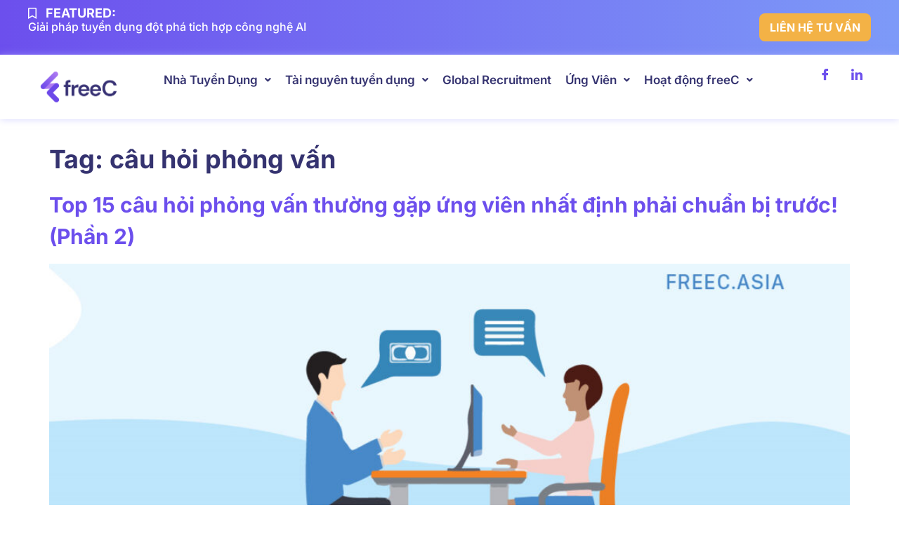

--- FILE ---
content_type: text/html; charset=UTF-8
request_url: https://blog.freec.asia/tag/cau-hoi-phong-van/
body_size: 18293
content:
<!doctype html>
<html lang="en-US" prefix="og: https://ogp.me/ns#">
<head>
	<meta charset="UTF-8">
	<meta name="viewport" content="width=device-width, initial-scale=1">
	<link rel="profile" href="https://gmpg.org/xfn/11">
		<style>img:is([sizes="auto" i], [sizes^="auto," i]) { contain-intrinsic-size: 3000px 1500px }</style>
	
<!-- Search Engine Optimization by Rank Math PRO - https://rankmath.com/ -->
<title>câu hỏi phỏng vấn - freeC Blog</title>
<meta name="robots" content="follow, noindex"/>
<meta property="og:locale" content="en_US" />
<meta property="og:type" content="article" />
<meta property="og:title" content="câu hỏi phỏng vấn - freeC Blog" />
<meta property="og:url" content="https://blog.freec.asia/tag/cau-hoi-phong-van/" />
<meta property="og:site_name" content="FreeC Blog" />
<meta name="twitter:card" content="summary_large_image" />
<meta name="twitter:title" content="câu hỏi phỏng vấn - freeC Blog" />
<meta name="twitter:label1" content="Posts" />
<meta name="twitter:data1" content="4" />
<script type="application/ld+json" class="rank-math-schema-pro">{"@context":"https://schema.org","@graph":[{"address":{"@type":"PostalAddress","addressRegion":"Th\u00e0nh Ph\u1ed1 H\u1ed3 Ch\u00ed Minh","addressCountry":"VN","streetaddress":"Bcons Tower II, 42/1 Ung V\u0103n Khi\u00eam, Ph\u01b0\u1eddng 25, B\u00ecnh Th\u1ea1nh, H\u1ed3 Ch\u00ed Minh","postalcode":"70000","url":"\"https://maps.app.goo.gl/rktLPkZQCdpfgjrz8\""},"openingHoursSpecification":{"@type":"openingHoursSpecification","dayOfWeek":"[\"Monday\", \"Tuesday\", \"Wednesday\", \"Thursday\", \"Friday\"]","opens":"8:30","closes":"18:30"},"@type":"Organization","name":"\"freeC Asia\"","alternateName":"\"freeC\"","url":"https://blog.freec.asia/","logo":{"url":"https://blog.freec.asia/wp-content/uploads/2024/10/Logo-FreeC-new-white-background.png","width":"300","height":"100","@type":"ImageObject"},"description":"\"N\u1ec1n t\u1ea3ng k\u1ebft n\u1ed1i nh\u00e2n t\u00e0i c\u00f4ng ngh\u1ec7 v\u00e0 doanh nghi\u1ec7p h\u00e0ng \u0111\u1ea7u \u0110\u00f4ng Nam \u00c1\"","email":"\"support@freec.asia\"","sameAs":"\"https://freec.asia/\", \"https://www.facebook.com/freecasiacorp/\", \"https://www.linkedin.com/company/19121054/admin/dashboard/\", \"https://www.instagram.com/freec_vn/\", \"https://www.youtube.com/channel/UCIb1ZELs5mI5I2T5xTIB-zQ\"","geo":{"@type":"GeoCoordinates","latitude":"10.808011","longitude":"106.71110217","telephone":"+842822534031"}},{"@type":"Person","@id":"https://blog.freec.asia/#person","name":"FreeC Blog","url":"https://blog.freec.asia","image":{"@type":"ImageObject","@id":"https://blog.freec.asia/#logo","url":"https://blog.freec.asia/wp-content/uploads/2024/10/cropped-Logo-FreeC-new-white-background-150x150.png","contentUrl":"https://blog.freec.asia/wp-content/uploads/2024/10/cropped-Logo-FreeC-new-white-background-150x150.png","caption":"FreeC Blog","inLanguage":"en-US"}},{"@type":"WebSite","@id":"https://blog.freec.asia/#website","url":"https://blog.freec.asia","name":"FreeC Blog","publisher":{"@id":"https://blog.freec.asia/#person"},"inLanguage":"en-US"},{"@type":"CollectionPage","@id":"https://blog.freec.asia/tag/cau-hoi-phong-van/#webpage","url":"https://blog.freec.asia/tag/cau-hoi-phong-van/","name":"c\u00e2u h\u1ecfi ph\u1ecfng v\u1ea5n - freeC Blog","isPartOf":{"@id":"https://blog.freec.asia/#website"},"inLanguage":"en-US"}]}</script>
<!-- /Rank Math WordPress SEO plugin -->

<link rel='dns-prefetch' href='//www.googletagmanager.com' />
<link rel="alternate" type="application/rss+xml" title="freeC Blog &raquo; Feed" href="https://blog.freec.asia/feed/" />
<link rel="alternate" type="application/rss+xml" title="freeC Blog &raquo; Comments Feed" href="https://blog.freec.asia/comments/feed/" />
<link rel="alternate" type="application/rss+xml" title="freeC Blog &raquo; câu hỏi phỏng vấn Tag Feed" href="https://blog.freec.asia/tag/cau-hoi-phong-van/feed/" />
<script>
window._wpemojiSettings = {"baseUrl":"https:\/\/s.w.org\/images\/core\/emoji\/16.0.1\/72x72\/","ext":".png","svgUrl":"https:\/\/s.w.org\/images\/core\/emoji\/16.0.1\/svg\/","svgExt":".svg","source":{"concatemoji":"https:\/\/blog.freec.asia\/wp-includes\/js\/wp-emoji-release.min.js?ver=6.8.3"}};
/*! This file is auto-generated */
!function(s,n){var o,i,e;function c(e){try{var t={supportTests:e,timestamp:(new Date).valueOf()};sessionStorage.setItem(o,JSON.stringify(t))}catch(e){}}function p(e,t,n){e.clearRect(0,0,e.canvas.width,e.canvas.height),e.fillText(t,0,0);var t=new Uint32Array(e.getImageData(0,0,e.canvas.width,e.canvas.height).data),a=(e.clearRect(0,0,e.canvas.width,e.canvas.height),e.fillText(n,0,0),new Uint32Array(e.getImageData(0,0,e.canvas.width,e.canvas.height).data));return t.every(function(e,t){return e===a[t]})}function u(e,t){e.clearRect(0,0,e.canvas.width,e.canvas.height),e.fillText(t,0,0);for(var n=e.getImageData(16,16,1,1),a=0;a<n.data.length;a++)if(0!==n.data[a])return!1;return!0}function f(e,t,n,a){switch(t){case"flag":return n(e,"\ud83c\udff3\ufe0f\u200d\u26a7\ufe0f","\ud83c\udff3\ufe0f\u200b\u26a7\ufe0f")?!1:!n(e,"\ud83c\udde8\ud83c\uddf6","\ud83c\udde8\u200b\ud83c\uddf6")&&!n(e,"\ud83c\udff4\udb40\udc67\udb40\udc62\udb40\udc65\udb40\udc6e\udb40\udc67\udb40\udc7f","\ud83c\udff4\u200b\udb40\udc67\u200b\udb40\udc62\u200b\udb40\udc65\u200b\udb40\udc6e\u200b\udb40\udc67\u200b\udb40\udc7f");case"emoji":return!a(e,"\ud83e\udedf")}return!1}function g(e,t,n,a){var r="undefined"!=typeof WorkerGlobalScope&&self instanceof WorkerGlobalScope?new OffscreenCanvas(300,150):s.createElement("canvas"),o=r.getContext("2d",{willReadFrequently:!0}),i=(o.textBaseline="top",o.font="600 32px Arial",{});return e.forEach(function(e){i[e]=t(o,e,n,a)}),i}function t(e){var t=s.createElement("script");t.src=e,t.defer=!0,s.head.appendChild(t)}"undefined"!=typeof Promise&&(o="wpEmojiSettingsSupports",i=["flag","emoji"],n.supports={everything:!0,everythingExceptFlag:!0},e=new Promise(function(e){s.addEventListener("DOMContentLoaded",e,{once:!0})}),new Promise(function(t){var n=function(){try{var e=JSON.parse(sessionStorage.getItem(o));if("object"==typeof e&&"number"==typeof e.timestamp&&(new Date).valueOf()<e.timestamp+604800&&"object"==typeof e.supportTests)return e.supportTests}catch(e){}return null}();if(!n){if("undefined"!=typeof Worker&&"undefined"!=typeof OffscreenCanvas&&"undefined"!=typeof URL&&URL.createObjectURL&&"undefined"!=typeof Blob)try{var e="postMessage("+g.toString()+"("+[JSON.stringify(i),f.toString(),p.toString(),u.toString()].join(",")+"));",a=new Blob([e],{type:"text/javascript"}),r=new Worker(URL.createObjectURL(a),{name:"wpTestEmojiSupports"});return void(r.onmessage=function(e){c(n=e.data),r.terminate(),t(n)})}catch(e){}c(n=g(i,f,p,u))}t(n)}).then(function(e){for(var t in e)n.supports[t]=e[t],n.supports.everything=n.supports.everything&&n.supports[t],"flag"!==t&&(n.supports.everythingExceptFlag=n.supports.everythingExceptFlag&&n.supports[t]);n.supports.everythingExceptFlag=n.supports.everythingExceptFlag&&!n.supports.flag,n.DOMReady=!1,n.readyCallback=function(){n.DOMReady=!0}}).then(function(){return e}).then(function(){var e;n.supports.everything||(n.readyCallback(),(e=n.source||{}).concatemoji?t(e.concatemoji):e.wpemoji&&e.twemoji&&(t(e.twemoji),t(e.wpemoji)))}))}((window,document),window._wpemojiSettings);
</script>

<style id='wp-emoji-styles-inline-css'>

	img.wp-smiley, img.emoji {
		display: inline !important;
		border: none !important;
		box-shadow: none !important;
		height: 1em !important;
		width: 1em !important;
		margin: 0 0.07em !important;
		vertical-align: -0.1em !important;
		background: none !important;
		padding: 0 !important;
	}
</style>
<link rel='stylesheet' id='wp-block-library-css' href='https://blog.freec.asia/wp-includes/css/dist/block-library/style.min.css?ver=6.8.3' media='all' />
<style id='global-styles-inline-css'>
:root{--wp--preset--aspect-ratio--square: 1;--wp--preset--aspect-ratio--4-3: 4/3;--wp--preset--aspect-ratio--3-4: 3/4;--wp--preset--aspect-ratio--3-2: 3/2;--wp--preset--aspect-ratio--2-3: 2/3;--wp--preset--aspect-ratio--16-9: 16/9;--wp--preset--aspect-ratio--9-16: 9/16;--wp--preset--color--black: #000000;--wp--preset--color--cyan-bluish-gray: #abb8c3;--wp--preset--color--white: #ffffff;--wp--preset--color--pale-pink: #f78da7;--wp--preset--color--vivid-red: #cf2e2e;--wp--preset--color--luminous-vivid-orange: #ff6900;--wp--preset--color--luminous-vivid-amber: #fcb900;--wp--preset--color--light-green-cyan: #7bdcb5;--wp--preset--color--vivid-green-cyan: #00d084;--wp--preset--color--pale-cyan-blue: #8ed1fc;--wp--preset--color--vivid-cyan-blue: #0693e3;--wp--preset--color--vivid-purple: #9b51e0;--wp--preset--gradient--vivid-cyan-blue-to-vivid-purple: linear-gradient(135deg,rgba(6,147,227,1) 0%,rgb(155,81,224) 100%);--wp--preset--gradient--light-green-cyan-to-vivid-green-cyan: linear-gradient(135deg,rgb(122,220,180) 0%,rgb(0,208,130) 100%);--wp--preset--gradient--luminous-vivid-amber-to-luminous-vivid-orange: linear-gradient(135deg,rgba(252,185,0,1) 0%,rgba(255,105,0,1) 100%);--wp--preset--gradient--luminous-vivid-orange-to-vivid-red: linear-gradient(135deg,rgba(255,105,0,1) 0%,rgb(207,46,46) 100%);--wp--preset--gradient--very-light-gray-to-cyan-bluish-gray: linear-gradient(135deg,rgb(238,238,238) 0%,rgb(169,184,195) 100%);--wp--preset--gradient--cool-to-warm-spectrum: linear-gradient(135deg,rgb(74,234,220) 0%,rgb(151,120,209) 20%,rgb(207,42,186) 40%,rgb(238,44,130) 60%,rgb(251,105,98) 80%,rgb(254,248,76) 100%);--wp--preset--gradient--blush-light-purple: linear-gradient(135deg,rgb(255,206,236) 0%,rgb(152,150,240) 100%);--wp--preset--gradient--blush-bordeaux: linear-gradient(135deg,rgb(254,205,165) 0%,rgb(254,45,45) 50%,rgb(107,0,62) 100%);--wp--preset--gradient--luminous-dusk: linear-gradient(135deg,rgb(255,203,112) 0%,rgb(199,81,192) 50%,rgb(65,88,208) 100%);--wp--preset--gradient--pale-ocean: linear-gradient(135deg,rgb(255,245,203) 0%,rgb(182,227,212) 50%,rgb(51,167,181) 100%);--wp--preset--gradient--electric-grass: linear-gradient(135deg,rgb(202,248,128) 0%,rgb(113,206,126) 100%);--wp--preset--gradient--midnight: linear-gradient(135deg,rgb(2,3,129) 0%,rgb(40,116,252) 100%);--wp--preset--font-size--small: 13px;--wp--preset--font-size--medium: 20px;--wp--preset--font-size--large: 36px;--wp--preset--font-size--x-large: 42px;--wp--preset--spacing--20: 0.44rem;--wp--preset--spacing--30: 0.67rem;--wp--preset--spacing--40: 1rem;--wp--preset--spacing--50: 1.5rem;--wp--preset--spacing--60: 2.25rem;--wp--preset--spacing--70: 3.38rem;--wp--preset--spacing--80: 5.06rem;--wp--preset--shadow--natural: 6px 6px 9px rgba(0, 0, 0, 0.2);--wp--preset--shadow--deep: 12px 12px 50px rgba(0, 0, 0, 0.4);--wp--preset--shadow--sharp: 6px 6px 0px rgba(0, 0, 0, 0.2);--wp--preset--shadow--outlined: 6px 6px 0px -3px rgba(255, 255, 255, 1), 6px 6px rgba(0, 0, 0, 1);--wp--preset--shadow--crisp: 6px 6px 0px rgba(0, 0, 0, 1);}:root { --wp--style--global--content-size: 800px;--wp--style--global--wide-size: 1200px; }:where(body) { margin: 0; }.wp-site-blocks > .alignleft { float: left; margin-right: 2em; }.wp-site-blocks > .alignright { float: right; margin-left: 2em; }.wp-site-blocks > .aligncenter { justify-content: center; margin-left: auto; margin-right: auto; }:where(.wp-site-blocks) > * { margin-block-start: 24px; margin-block-end: 0; }:where(.wp-site-blocks) > :first-child { margin-block-start: 0; }:where(.wp-site-blocks) > :last-child { margin-block-end: 0; }:root { --wp--style--block-gap: 24px; }:root :where(.is-layout-flow) > :first-child{margin-block-start: 0;}:root :where(.is-layout-flow) > :last-child{margin-block-end: 0;}:root :where(.is-layout-flow) > *{margin-block-start: 24px;margin-block-end: 0;}:root :where(.is-layout-constrained) > :first-child{margin-block-start: 0;}:root :where(.is-layout-constrained) > :last-child{margin-block-end: 0;}:root :where(.is-layout-constrained) > *{margin-block-start: 24px;margin-block-end: 0;}:root :where(.is-layout-flex){gap: 24px;}:root :where(.is-layout-grid){gap: 24px;}.is-layout-flow > .alignleft{float: left;margin-inline-start: 0;margin-inline-end: 2em;}.is-layout-flow > .alignright{float: right;margin-inline-start: 2em;margin-inline-end: 0;}.is-layout-flow > .aligncenter{margin-left: auto !important;margin-right: auto !important;}.is-layout-constrained > .alignleft{float: left;margin-inline-start: 0;margin-inline-end: 2em;}.is-layout-constrained > .alignright{float: right;margin-inline-start: 2em;margin-inline-end: 0;}.is-layout-constrained > .aligncenter{margin-left: auto !important;margin-right: auto !important;}.is-layout-constrained > :where(:not(.alignleft):not(.alignright):not(.alignfull)){max-width: var(--wp--style--global--content-size);margin-left: auto !important;margin-right: auto !important;}.is-layout-constrained > .alignwide{max-width: var(--wp--style--global--wide-size);}body .is-layout-flex{display: flex;}.is-layout-flex{flex-wrap: wrap;align-items: center;}.is-layout-flex > :is(*, div){margin: 0;}body .is-layout-grid{display: grid;}.is-layout-grid > :is(*, div){margin: 0;}body{padding-top: 0px;padding-right: 0px;padding-bottom: 0px;padding-left: 0px;}a:where(:not(.wp-element-button)){text-decoration: underline;}:root :where(.wp-element-button, .wp-block-button__link){background-color: #32373c;border-width: 0;color: #fff;font-family: inherit;font-size: inherit;line-height: inherit;padding: calc(0.667em + 2px) calc(1.333em + 2px);text-decoration: none;}.has-black-color{color: var(--wp--preset--color--black) !important;}.has-cyan-bluish-gray-color{color: var(--wp--preset--color--cyan-bluish-gray) !important;}.has-white-color{color: var(--wp--preset--color--white) !important;}.has-pale-pink-color{color: var(--wp--preset--color--pale-pink) !important;}.has-vivid-red-color{color: var(--wp--preset--color--vivid-red) !important;}.has-luminous-vivid-orange-color{color: var(--wp--preset--color--luminous-vivid-orange) !important;}.has-luminous-vivid-amber-color{color: var(--wp--preset--color--luminous-vivid-amber) !important;}.has-light-green-cyan-color{color: var(--wp--preset--color--light-green-cyan) !important;}.has-vivid-green-cyan-color{color: var(--wp--preset--color--vivid-green-cyan) !important;}.has-pale-cyan-blue-color{color: var(--wp--preset--color--pale-cyan-blue) !important;}.has-vivid-cyan-blue-color{color: var(--wp--preset--color--vivid-cyan-blue) !important;}.has-vivid-purple-color{color: var(--wp--preset--color--vivid-purple) !important;}.has-black-background-color{background-color: var(--wp--preset--color--black) !important;}.has-cyan-bluish-gray-background-color{background-color: var(--wp--preset--color--cyan-bluish-gray) !important;}.has-white-background-color{background-color: var(--wp--preset--color--white) !important;}.has-pale-pink-background-color{background-color: var(--wp--preset--color--pale-pink) !important;}.has-vivid-red-background-color{background-color: var(--wp--preset--color--vivid-red) !important;}.has-luminous-vivid-orange-background-color{background-color: var(--wp--preset--color--luminous-vivid-orange) !important;}.has-luminous-vivid-amber-background-color{background-color: var(--wp--preset--color--luminous-vivid-amber) !important;}.has-light-green-cyan-background-color{background-color: var(--wp--preset--color--light-green-cyan) !important;}.has-vivid-green-cyan-background-color{background-color: var(--wp--preset--color--vivid-green-cyan) !important;}.has-pale-cyan-blue-background-color{background-color: var(--wp--preset--color--pale-cyan-blue) !important;}.has-vivid-cyan-blue-background-color{background-color: var(--wp--preset--color--vivid-cyan-blue) !important;}.has-vivid-purple-background-color{background-color: var(--wp--preset--color--vivid-purple) !important;}.has-black-border-color{border-color: var(--wp--preset--color--black) !important;}.has-cyan-bluish-gray-border-color{border-color: var(--wp--preset--color--cyan-bluish-gray) !important;}.has-white-border-color{border-color: var(--wp--preset--color--white) !important;}.has-pale-pink-border-color{border-color: var(--wp--preset--color--pale-pink) !important;}.has-vivid-red-border-color{border-color: var(--wp--preset--color--vivid-red) !important;}.has-luminous-vivid-orange-border-color{border-color: var(--wp--preset--color--luminous-vivid-orange) !important;}.has-luminous-vivid-amber-border-color{border-color: var(--wp--preset--color--luminous-vivid-amber) !important;}.has-light-green-cyan-border-color{border-color: var(--wp--preset--color--light-green-cyan) !important;}.has-vivid-green-cyan-border-color{border-color: var(--wp--preset--color--vivid-green-cyan) !important;}.has-pale-cyan-blue-border-color{border-color: var(--wp--preset--color--pale-cyan-blue) !important;}.has-vivid-cyan-blue-border-color{border-color: var(--wp--preset--color--vivid-cyan-blue) !important;}.has-vivid-purple-border-color{border-color: var(--wp--preset--color--vivid-purple) !important;}.has-vivid-cyan-blue-to-vivid-purple-gradient-background{background: var(--wp--preset--gradient--vivid-cyan-blue-to-vivid-purple) !important;}.has-light-green-cyan-to-vivid-green-cyan-gradient-background{background: var(--wp--preset--gradient--light-green-cyan-to-vivid-green-cyan) !important;}.has-luminous-vivid-amber-to-luminous-vivid-orange-gradient-background{background: var(--wp--preset--gradient--luminous-vivid-amber-to-luminous-vivid-orange) !important;}.has-luminous-vivid-orange-to-vivid-red-gradient-background{background: var(--wp--preset--gradient--luminous-vivid-orange-to-vivid-red) !important;}.has-very-light-gray-to-cyan-bluish-gray-gradient-background{background: var(--wp--preset--gradient--very-light-gray-to-cyan-bluish-gray) !important;}.has-cool-to-warm-spectrum-gradient-background{background: var(--wp--preset--gradient--cool-to-warm-spectrum) !important;}.has-blush-light-purple-gradient-background{background: var(--wp--preset--gradient--blush-light-purple) !important;}.has-blush-bordeaux-gradient-background{background: var(--wp--preset--gradient--blush-bordeaux) !important;}.has-luminous-dusk-gradient-background{background: var(--wp--preset--gradient--luminous-dusk) !important;}.has-pale-ocean-gradient-background{background: var(--wp--preset--gradient--pale-ocean) !important;}.has-electric-grass-gradient-background{background: var(--wp--preset--gradient--electric-grass) !important;}.has-midnight-gradient-background{background: var(--wp--preset--gradient--midnight) !important;}.has-small-font-size{font-size: var(--wp--preset--font-size--small) !important;}.has-medium-font-size{font-size: var(--wp--preset--font-size--medium) !important;}.has-large-font-size{font-size: var(--wp--preset--font-size--large) !important;}.has-x-large-font-size{font-size: var(--wp--preset--font-size--x-large) !important;}
:root :where(.wp-block-pullquote){font-size: 1.5em;line-height: 1.6;}
</style>
<link rel='stylesheet' id='theplus-icons-library-css' href='https://blog.freec.asia/wp-content/plugins/the-plus-addons-for-elementor-page-builder/assets/fonts/style.css?ver=6.4.6' media='' />
<link rel='stylesheet' id='hello-elementor-css' href='https://blog.freec.asia/wp-content/themes/hello-elementor/style.min.css?ver=3.3.0' media='all' />
<link rel='stylesheet' id='hello-elementor-theme-style-css' href='https://blog.freec.asia/wp-content/themes/hello-elementor/theme.min.css?ver=3.3.0' media='all' />
<link rel='stylesheet' id='hello-elementor-header-footer-css' href='https://blog.freec.asia/wp-content/themes/hello-elementor/header-footer.min.css?ver=3.3.0' media='all' />
<link rel='stylesheet' id='elementor-frontend-css' href='https://blog.freec.asia/wp-content/uploads/elementor/css/custom-frontend.min.css?ver=1768583806' media='all' />
<link rel='stylesheet' id='eael-general-css' href='https://blog.freec.asia/wp-content/plugins/essential-addons-for-elementor-lite/assets/front-end/css/view/general.min.css?ver=6.5.7' media='all' />
<link rel='stylesheet' id='eael-19824-css' href='https://blog.freec.asia/wp-content/uploads/essential-addons-elementor/eael-19824.css?ver=1694186463' media='all' />
<link rel='stylesheet' id='widget-icon-list-css' href='https://blog.freec.asia/wp-content/uploads/elementor/css/custom-widget-icon-list.min.css?ver=1768583806' media='all' />
<link rel='stylesheet' id='widget-heading-css' href='https://blog.freec.asia/wp-content/plugins/elementor/assets/css/widget-heading.min.css?ver=3.34.1' media='all' />
<link rel='stylesheet' id='widget-image-css' href='https://blog.freec.asia/wp-content/plugins/elementor/assets/css/widget-image.min.css?ver=3.34.1' media='all' />
<link rel='stylesheet' id='eael-20009-css' href='https://blog.freec.asia/wp-content/uploads/essential-addons-elementor/eael-20009.css?ver=1694186463' media='all' />
<link rel='stylesheet' id='elementor-icons-css' href='https://blog.freec.asia/wp-content/plugins/elementor/assets/lib/eicons/css/elementor-icons.min.css?ver=5.45.0' media='all' />
<style id='elementor-icons-inline-css'>

		.elementor-add-new-section .elementor-add-templately-promo-button{
            background-color: #5d4fff !important;
            background-image: url(https://blog.freec.asia/wp-content/plugins/essential-addons-for-elementor-lite/assets/admin/images/templately/logo-icon.svg);
            background-repeat: no-repeat;
            background-position: center center;
            position: relative;
        }
        
		.elementor-add-new-section .elementor-add-templately-promo-button > i{
            height: 12px;
        }
        
        body .elementor-add-new-section .elementor-add-section-area-button {
            margin-left: 0;
        }

		.elementor-add-new-section .elementor-add-templately-promo-button{
            background-color: #5d4fff !important;
            background-image: url(https://blog.freec.asia/wp-content/plugins/essential-addons-for-elementor-lite/assets/admin/images/templately/logo-icon.svg);
            background-repeat: no-repeat;
            background-position: center center;
            position: relative;
        }
        
		.elementor-add-new-section .elementor-add-templately-promo-button > i{
            height: 12px;
        }
        
        body .elementor-add-new-section .elementor-add-section-area-button {
            margin-left: 0;
        }

		.elementor-add-new-section .elementor-add-templately-promo-button{
            background-color: #5d4fff !important;
            background-image: url(https://blog.freec.asia/wp-content/plugins/essential-addons-for-elementor-lite/assets/admin/images/templately/logo-icon.svg);
            background-repeat: no-repeat;
            background-position: center center;
            position: relative;
        }
        
		.elementor-add-new-section .elementor-add-templately-promo-button > i{
            height: 12px;
        }
        
        body .elementor-add-new-section .elementor-add-section-area-button {
            margin-left: 0;
        }

		.elementor-add-new-section .elementor-add-templately-promo-button{
            background-color: #5d4fff !important;
            background-image: url(https://blog.freec.asia/wp-content/plugins/essential-addons-for-elementor-lite/assets/admin/images/templately/logo-icon.svg);
            background-repeat: no-repeat;
            background-position: center center;
            position: relative;
        }
        
		.elementor-add-new-section .elementor-add-templately-promo-button > i{
            height: 12px;
        }
        
        body .elementor-add-new-section .elementor-add-section-area-button {
            margin-left: 0;
        }
</style>
<link rel='stylesheet' id='elementor-post-4256-css' href='https://blog.freec.asia/wp-content/uploads/elementor/css/post-4256.css?ver=1768583806' media='all' />
<link rel='stylesheet' id='uael-frontend-css' href='https://blog.freec.asia/wp-content/plugins/ultimate-elementor/assets/min-css/uael-frontend.min.css?ver=1.39.5' media='all' />
<link rel='stylesheet' id='uael-teammember-social-icons-css' href='https://blog.freec.asia/wp-content/plugins/elementor/assets/css/widget-social-icons.min.css?ver=3.24.0' media='all' />
<link rel='stylesheet' id='uael-social-share-icons-brands-css' href='https://blog.freec.asia/wp-content/plugins/elementor/assets/lib/font-awesome/css/brands.css?ver=5.15.3' media='all' />
<link rel='stylesheet' id='uael-social-share-icons-fontawesome-css' href='https://blog.freec.asia/wp-content/plugins/elementor/assets/lib/font-awesome/css/fontawesome.css?ver=5.15.3' media='all' />
<link rel='stylesheet' id='uael-nav-menu-icons-css' href='https://blog.freec.asia/wp-content/plugins/elementor/assets/lib/font-awesome/css/solid.css?ver=5.15.3' media='all' />
<link rel='stylesheet' id='font-awesome-5-all-css' href='https://blog.freec.asia/wp-content/plugins/elementor/assets/lib/font-awesome/css/all.min.css?ver=3.34.1' media='all' />
<link rel='stylesheet' id='font-awesome-4-shim-css' href='https://blog.freec.asia/wp-content/plugins/elementor/assets/lib/font-awesome/css/v4-shims.min.css?ver=3.34.1' media='all' />
<link rel='stylesheet' id='pp-extensions-css' href='https://blog.freec.asia/wp-content/plugins/powerpack-elements/assets/css/min/extensions.min.css?ver=2.12.6' media='all' />
<link rel='stylesheet' id='pp-tooltip-css' href='https://blog.freec.asia/wp-content/plugins/powerpack-elements/assets/css/min/tooltip.min.css?ver=2.12.6' media='all' />
<link rel='stylesheet' id='elementor-post-19824-css' href='https://blog.freec.asia/wp-content/uploads/elementor/css/post-19824.css?ver=1768583808' media='all' />
<link rel='stylesheet' id='elementor-post-20009-css' href='https://blog.freec.asia/wp-content/uploads/elementor/css/post-20009.css?ver=1768583808' media='all' />
<link rel='stylesheet' id='ekit-widget-styles-css' href='https://blog.freec.asia/wp-content/plugins/elementskit-lite/widgets/init/assets/css/widget-styles.css?ver=3.7.8' media='all' />
<link rel='stylesheet' id='ekit-widget-styles-pro-css' href='https://blog.freec.asia/wp-content/plugins/elementskit/widgets/init/assets/css/widget-styles-pro.css?ver=3.8.6' media='all' />
<link rel='stylesheet' id='ekit-responsive-css' href='https://blog.freec.asia/wp-content/plugins/elementskit-lite/widgets/init/assets/css/responsive.css?ver=3.7.8' media='all' />
<link rel='stylesheet' id='elementor-gf-local-inter-css' href='https://blog.freec.asia/wp-content/uploads/elementor/google-fonts/css/inter.css?ver=1742231773' media='all' />
<link rel='stylesheet' id='elementor-icons-shared-0-css' href='https://blog.freec.asia/wp-content/plugins/elementor/assets/lib/font-awesome/css/fontawesome.min.css?ver=5.15.3' media='all' />
<link rel='stylesheet' id='elementor-icons-fa-regular-css' href='https://blog.freec.asia/wp-content/plugins/elementor/assets/lib/font-awesome/css/regular.min.css?ver=5.15.3' media='all' />
<link rel='stylesheet' id='elementor-icons-ekiticons-css' href='https://blog.freec.asia/wp-content/plugins/elementskit-lite/modules/elementskit-icon-pack/assets/css/ekiticons.css?ver=3.7.8' media='all' />
<link rel='stylesheet' id='elementor-icons-fa-solid-css' href='https://blog.freec.asia/wp-content/plugins/elementor/assets/lib/font-awesome/css/solid.min.css?ver=5.15.3' media='all' />
<script id="jquery-core-js-extra">
var pp = {"ajax_url":"https:\/\/blog.freec.asia\/wp-admin\/admin-ajax.php"};
</script>
<script src="https://blog.freec.asia/wp-includes/js/jquery/jquery.min.js?ver=3.7.1" id="jquery-core-js"></script>
<script src="https://blog.freec.asia/wp-includes/js/jquery/jquery-migrate.min.js?ver=3.4.1" id="jquery-migrate-js"></script>
<script src="https://blog.freec.asia/wp-content/plugins/elementor/assets/lib/font-awesome/js/v4-shims.min.js?ver=3.34.1" id="font-awesome-4-shim-js"></script>

<!-- Google tag (gtag.js) snippet added by Site Kit -->
<!-- Google Analytics snippet added by Site Kit -->
<script src="https://www.googletagmanager.com/gtag/js?id=G-GJG0Q31DBK" id="google_gtagjs-js" async></script>
<script id="google_gtagjs-js-after">
window.dataLayer = window.dataLayer || [];function gtag(){dataLayer.push(arguments);}
gtag("set","linker",{"domains":["blog.freec.asia"]});
gtag("js", new Date());
gtag("set", "developer_id.dZTNiMT", true);
gtag("config", "G-GJG0Q31DBK");
 window._googlesitekit = window._googlesitekit || {}; window._googlesitekit.throttledEvents = []; window._googlesitekit.gtagEvent = (name, data) => { var key = JSON.stringify( { name, data } ); if ( !! window._googlesitekit.throttledEvents[ key ] ) { return; } window._googlesitekit.throttledEvents[ key ] = true; setTimeout( () => { delete window._googlesitekit.throttledEvents[ key ]; }, 5 ); gtag( "event", name, { ...data, event_source: "site-kit" } ); };
</script>
<link rel="https://api.w.org/" href="https://blog.freec.asia/wp-json/" /><link rel="alternate" title="JSON" type="application/json" href="https://blog.freec.asia/wp-json/wp/v2/tags/126" /><link rel="EditURI" type="application/rsd+xml" title="RSD" href="https://blog.freec.asia/xmlrpc.php?rsd" />
<meta name="generator" content="WordPress 6.8.3" />
<meta name="generator" content="Site Kit by Google 1.170.0" /><!-- Google Tag Manager -->
<script>(function(w,d,s,l,i){w[l]=w[l]||[];w[l].push({'gtm.start':
new Date().getTime(),event:'gtm.js'});var f=d.getElementsByTagName(s)[0],
j=d.createElement(s),dl=l!='dataLayer'?'&l='+l:'';j.async=true;j.src=
'https://www.googletagmanager.com/gtm.js?id='+i+dl;f.parentNode.insertBefore(j,f);
})(window,document,'script','dataLayer','GTM-W5QDDHJ');</script>
<!-- End Google Tag Manager --><meta name="generator" content="Elementor 3.34.1; features: additional_custom_breakpoints; settings: css_print_method-external, google_font-enabled, font_display-auto">
<script type="text/javascript">var elementskit_module_parallax_url = "https://blog.freec.asia/wp-content/plugins/elementskit/modules/parallax/";</script>			<style>
				.e-con.e-parent:nth-of-type(n+4):not(.e-lazyloaded):not(.e-no-lazyload),
				.e-con.e-parent:nth-of-type(n+4):not(.e-lazyloaded):not(.e-no-lazyload) * {
					background-image: none !important;
				}
				@media screen and (max-height: 1024px) {
					.e-con.e-parent:nth-of-type(n+3):not(.e-lazyloaded):not(.e-no-lazyload),
					.e-con.e-parent:nth-of-type(n+3):not(.e-lazyloaded):not(.e-no-lazyload) * {
						background-image: none !important;
					}
				}
				@media screen and (max-height: 640px) {
					.e-con.e-parent:nth-of-type(n+2):not(.e-lazyloaded):not(.e-no-lazyload),
					.e-con.e-parent:nth-of-type(n+2):not(.e-lazyloaded):not(.e-no-lazyload) * {
						background-image: none !important;
					}
				}
			</style>
			<link rel="icon" href="https://blog.freec.asia/wp-content/uploads/2024/12/cropped-Logo-FreeC-new-favicon-32x32.png" sizes="32x32" />
<link rel="icon" href="https://blog.freec.asia/wp-content/uploads/2024/12/cropped-Logo-FreeC-new-favicon-192x192.png" sizes="192x192" />
<link rel="apple-touch-icon" href="https://blog.freec.asia/wp-content/uploads/2024/12/cropped-Logo-FreeC-new-favicon-180x180.png" />
<meta name="msapplication-TileImage" content="https://blog.freec.asia/wp-content/uploads/2024/12/cropped-Logo-FreeC-new-favicon-270x270.png" />
</head>
<body class="archive tag tag-cau-hoi-phong-van tag-126 wp-custom-logo wp-embed-responsive wp-theme-hello-elementor theme-default elementor-default elementor-kit-4256">

<!-- Google Tag Manager (noscript) -->
<noscript><iframe src="https://www.googletagmanager.com/ns.html?id=GTM-W5QDDHJ"
height="0" width="0" style="display:none;visibility:hidden"></iframe></noscript>
<!-- End Google Tag Manager (noscript) -->
<a class="skip-link screen-reader-text" href="#content">Skip to content</a>

		<header data-elementor-type="header" data-elementor-id="19824" class="elementor elementor-19824 elementor-location-header" data-elementor-post-type="elementor_library">
			<div data-particle_enable="false" data-particle-mobile-disabled="false" class="elementor-element elementor-element-5dd89a2 e-flex e-con-boxed e-con e-parent" data-id="5dd89a2" data-element_type="container" data-settings="{&quot;background_background&quot;:&quot;gradient&quot;,&quot;ekit_has_onepagescroll_dot&quot;:&quot;yes&quot;}">
					<div class="e-con-inner">
		<div data-particle_enable="false" data-particle-mobile-disabled="false" class="elementor-element elementor-element-db01aea e-con-full e-flex e-con e-child" data-id="db01aea" data-element_type="container" data-settings="{&quot;ekit_has_onepagescroll_dot&quot;:&quot;yes&quot;}">
				<div class="elementor-element elementor-element-b1073e6 elementor-icon-list--layout-traditional elementor-list-item-link-full_width elementor-widget elementor-widget-icon-list" data-id="b1073e6" data-element_type="widget" data-settings="{&quot;ekit_we_effect_on&quot;:&quot;none&quot;}" data-widget_type="icon-list.default">
				<div class="elementor-widget-container">
							<ul class="elementor-icon-list-items">
							<li class="elementor-icon-list-item">
											<span class="elementor-icon-list-icon">
							<i aria-hidden="true" class="far fa-bookmark"></i>						</span>
										<span class="elementor-icon-list-text">FEATURED:</span>
									</li>
						</ul>
						</div>
				</div>
				<div class="elementor-element elementor-element-9b6c8be elementor-widget elementor-widget-heading" data-id="9b6c8be" data-element_type="widget" data-settings="{&quot;ekit_we_effect_on&quot;:&quot;none&quot;}" data-widget_type="heading.default">
				<div class="elementor-widget-container">
					<p class="elementor-heading-title elementor-size-default">Giải pháp tuyển dụng đột phá tich hợp công nghệ AI</p>				</div>
				</div>
				</div>
		<div data-particle_enable="false" data-particle-mobile-disabled="false" class="elementor-element elementor-element-ca25f1c e-con-full e-flex e-con e-child" data-id="ca25f1c" data-element_type="container" data-settings="{&quot;ekit_has_onepagescroll_dot&quot;:&quot;yes&quot;}">
				<div class="elementor-element elementor-element-3198bec elementor-widget elementor-widget-eael-creative-button" data-id="3198bec" data-element_type="widget" data-settings="{&quot;ekit_we_effect_on&quot;:&quot;none&quot;}" data-widget_type="eael-creative-button.default">
				<div class="elementor-widget-container">
					        <div class="eael-creative-button-wrapper">

            <a class="eael-creative-button eael-creative-button--default" href="https://employer.freec.asia/headhunt-service?utm_campaign=HEADHUNTER_LOCAL&#038;utm_source=blog&#038;utm_medium=button&#038;utm_content=menu-header" target="_blank" data-text="">
            	    
                <div class="creative-button-inner">

                    
                    <span class="cretive-button-text">LIÊN HỆ TƯ VẤN</span>

                                    </div>
	                        </a>
        </div>
        				</div>
				</div>
				</div>
					</div>
				</div>
		<div data-particle_enable="false" data-particle-mobile-disabled="false" class="elementor-element elementor-element-28a97fe ekit-sticky--top e-flex e-con-boxed e-con e-parent" data-id="28a97fe" data-element_type="container" data-settings="{&quot;background_background&quot;:&quot;classic&quot;,&quot;ekit_sticky&quot;:&quot;top&quot;,&quot;ekit_has_onepagescroll_dot&quot;:&quot;yes&quot;,&quot;ekit_sticky_offset&quot;:{&quot;unit&quot;:&quot;px&quot;,&quot;size&quot;:0,&quot;sizes&quot;:[]},&quot;ekit_sticky_offset_tablet&quot;:{&quot;unit&quot;:&quot;px&quot;,&quot;size&quot;:&quot;&quot;,&quot;sizes&quot;:[]},&quot;ekit_sticky_offset_mobile&quot;:{&quot;unit&quot;:&quot;px&quot;,&quot;size&quot;:&quot;&quot;,&quot;sizes&quot;:[]},&quot;ekit_sticky_on_desktop&quot;:&quot;desktop&quot;,&quot;ekit_sticky_on_tablet&quot;:&quot;tablet&quot;,&quot;ekit_sticky_on_mobile&quot;:&quot;mobile&quot;,&quot;ekit_sticky_effect_offset&quot;:{&quot;unit&quot;:&quot;px&quot;,&quot;size&quot;:0,&quot;sizes&quot;:[]},&quot;ekit_sticky_effect_offset_tablet&quot;:{&quot;unit&quot;:&quot;px&quot;,&quot;size&quot;:&quot;&quot;,&quot;sizes&quot;:[]},&quot;ekit_sticky_effect_offset_mobile&quot;:{&quot;unit&quot;:&quot;px&quot;,&quot;size&quot;:&quot;&quot;,&quot;sizes&quot;:[]}}">
					<div class="e-con-inner">
		<div data-particle_enable="false" data-particle-mobile-disabled="false" class="elementor-element elementor-element-4593864 e-con-full elementor-hidden-tablet elementor-hidden-mobile e-flex e-con e-child" data-id="4593864" data-element_type="container" data-settings="{&quot;background_background&quot;:&quot;classic&quot;,&quot;ekit_has_onepagescroll_dot&quot;:&quot;yes&quot;}">
		<div data-particle_enable="false" data-particle-mobile-disabled="false" class="elementor-element elementor-element-174480f e-con-full e-flex e-con e-child" data-id="174480f" data-element_type="container" data-settings="{&quot;ekit_has_onepagescroll_dot&quot;:&quot;yes&quot;}">
				<div class="elementor-element elementor-element-557cec0 elementor-widget elementor-widget-image" data-id="557cec0" data-element_type="widget" data-settings="{&quot;ekit_we_effect_on&quot;:&quot;none&quot;}" data-widget_type="image.default">
				<div class="elementor-widget-container">
																<a href="https://blog.freec.asia/" target="_blank">
							<img fetchpriority="high" width="601" height="301" src="https://blog.freec.asia/wp-content/uploads/2024/10/Logo-FreeC-new-white-background.png" class="attachment-large size-large wp-image-19564" alt="Logo FreeC - new - white background" srcset="https://blog.freec.asia/wp-content/uploads/2024/10/Logo-FreeC-new-white-background.png 601w, https://blog.freec.asia/wp-content/uploads/2024/10/Logo-FreeC-new-white-background-300x150.png 300w, https://blog.freec.asia/wp-content/uploads/2024/10/Logo-FreeC-new-white-background-360x180.png 360w" sizes="(max-width: 601px) 100vw, 601px" />								</a>
															</div>
				</div>
				</div>
		<div data-particle_enable="false" data-particle-mobile-disabled="false" class="elementor-element elementor-element-250c60c e-con-full e-flex e-con e-child" data-id="250c60c" data-element_type="container" data-settings="{&quot;ekit_has_onepagescroll_dot&quot;:&quot;yes&quot;}">
				<div class="elementor-element elementor-element-70ca6a0 uael-nav-menu__align-center uael-nav-menu__breakpoint-none uael-submenu-animation-slide_up uael-submenu-open-hover uael-submenu-icon-arrow uael-link-redirect-child elementor-widget elementor-widget-uael-nav-menu" data-id="70ca6a0" data-element_type="widget" data-settings="{&quot;distance_from_menu&quot;:{&quot;unit&quot;:&quot;px&quot;,&quot;size&quot;:&quot;&quot;,&quot;sizes&quot;:[]},&quot;distance_from_menu_tablet&quot;:{&quot;unit&quot;:&quot;px&quot;,&quot;size&quot;:&quot;&quot;,&quot;sizes&quot;:[]},&quot;distance_from_menu_mobile&quot;:{&quot;unit&quot;:&quot;px&quot;,&quot;size&quot;:&quot;&quot;,&quot;sizes&quot;:[]},&quot;ekit_we_effect_on&quot;:&quot;none&quot;}" data-widget_type="uael-nav-menu.default">
				<div class="elementor-widget-container">
							<div class="uael-nav-menu uael-layout-horizontal uael-nav-menu-layout uael-pointer__none" data-layout="horizontal">
				<div role="button" class="uael-nav-menu__toggle elementor-clickable">
					<span class="screen-reader-text">Main Menu</span>
					<div class="uael-nav-menu-icon">
											</div>
									</div>
							<nav itemscope="itemscope" itemtype="http://schema.org/SiteNavigationElement" class="uael-nav-menu__layout-horizontal uael-nav-menu__submenu-arrow" data-toggle-icon="" data-close-icon="" data-full-width=""><ul id="menu-1-70ca6a0" class="uael-nav-menu"><li id="menu-item-17825" class="menu-item menu-item-type-taxonomy menu-item-object-category menu-item-has-children parent uael-has-submenu uael-creative-menu"><div class="uael-has-submenu-container"><a href="https://blog.freec.asia/category/nha-tuyen-dung/" class="uael-menu-item">Nhà Tuyển Dụng<span class='uael-menu-toggle sub-arrow uael-menu-child-0'><i class='fa'></i></span></a></div>
<ul class="sub-menu">
	<li id="menu-item-17844" class="menu-item menu-item-type-taxonomy menu-item-object-category uael-creative-menu"><a href="https://blog.freec.asia/category/nha-tuyen-dung/quy-trinh-tuyen-dung/" class="uael-sub-menu-item">Quy trình tuyển dụng</a></li>
	<li id="menu-item-17843" class="menu-item menu-item-type-taxonomy menu-item-object-category uael-creative-menu"><a href="https://blog.freec.asia/category/nha-tuyen-dung/mau-mo-ta-cong-viec/" class="uael-sub-menu-item">Mẫu mô tả công việc</a></li>
	<li id="menu-item-17842" class="menu-item menu-item-type-taxonomy menu-item-object-category uael-creative-menu"><a href="https://blog.freec.asia/category/nha-tuyen-dung/hr-insights/" class="uael-sub-menu-item">HR Insights</a></li>
	<li id="menu-item-18025" class="menu-item menu-item-type-taxonomy menu-item-object-category uael-creative-menu"><a href="https://blog.freec.asia/category/nha-tuyen-dung/quy-trinh-onboarding/" class="uael-sub-menu-item">Quy trình Onboarding</a></li>
	<li id="menu-item-18028" class="menu-item menu-item-type-taxonomy menu-item-object-category uael-creative-menu"><a href="https://blog.freec.asia/category/nha-tuyen-dung/xay-dung-thuong-hieu-nha-tuyen-dung/" class="uael-sub-menu-item">Thương hiệu Nhà tuyển dụng</a></li>
	<li id="menu-item-18027" class="menu-item menu-item-type-taxonomy menu-item-object-category uael-creative-menu"><a href="https://blog.freec.asia/category/nha-tuyen-dung/thu-phuc-nhan-tai/" class="uael-sub-menu-item">Thu phục nhân tài</a></li>
	<li id="menu-item-18029" class="menu-item menu-item-type-taxonomy menu-item-object-category uael-creative-menu"><a href="https://blog.freec.asia/category/nha-tuyen-dung/thi-truong-lao-dong/" class="uael-sub-menu-item">Thị trường lao động</a></li>
</ul>
</li>
<li id="menu-item-17829" class="menu-item menu-item-type-taxonomy menu-item-object-category menu-item-has-children parent uael-has-submenu uael-creative-menu"><div class="uael-has-submenu-container"><a href="https://blog.freec.asia/category/tai-nguyen-tuyen-dung/" class="uael-menu-item">Tài nguyên tuyển dụng<span class='uael-menu-toggle sub-arrow uael-menu-child-0'><i class='fa'></i></span></a></div>
<ul class="sub-menu">
	<li id="menu-item-18392" class="menu-item menu-item-type-taxonomy menu-item-object-category uael-creative-menu"><a href="https://blog.freec.asia/category/tai-nguyen-tuyen-dung/hr-okr/" class="uael-sub-menu-item">HR OKR</a></li>
	<li id="menu-item-21721" class="menu-item menu-item-type-post_type menu-item-object-page uael-creative-menu"><a href="https://blog.freec.asia/mau-email-tuyen-dung/" class="uael-sub-menu-item">Mẫu Email Tuyển Dụng</a></li>
	<li id="menu-item-22731" class="menu-item menu-item-type-post_type menu-item-object-page uael-creative-menu"><a href="https://blog.freec.asia/tong-hop-tai-nguyen-tuyen-dung/" class="uael-sub-menu-item">Tổng hợp Tài nguyên Tuyển dụng</a></li>
</ul>
</li>
<li id="menu-item-18333" class="menu-item menu-item-type-taxonomy menu-item-object-category parent uael-creative-menu"><a href="https://blog.freec.asia/category/global-recruitment/" class="uael-menu-item">Global Recruitment</a></li>
<li id="menu-item-17831" class="menu-item menu-item-type-taxonomy menu-item-object-category menu-item-has-children parent uael-has-submenu uael-creative-menu"><div class="uael-has-submenu-container"><a href="https://blog.freec.asia/category/ung-vien/" class="uael-menu-item">Ứng Viên<span class='uael-menu-toggle sub-arrow uael-menu-child-0'><i class='fa'></i></span></a></div>
<ul class="sub-menu">
	<li id="menu-item-17841" class="menu-item menu-item-type-taxonomy menu-item-object-category uael-creative-menu"><a href="https://blog.freec.asia/category/ung-vien/cv-xin-viec/" class="uael-sub-menu-item">Mẹo viết CV</a></li>
	<li id="menu-item-17840" class="menu-item menu-item-type-taxonomy menu-item-object-category uael-creative-menu"><a href="https://blog.freec.asia/category/ung-vien/kinh-nghiem-phong-van/" class="uael-sub-menu-item">Kinh nghiệm phỏng vấn</a></li>
	<li id="menu-item-17839" class="menu-item menu-item-type-taxonomy menu-item-object-category uael-creative-menu"><a href="https://blog.freec.asia/category/ung-vien/tim-viec/" class="uael-sub-menu-item">Tìm việc</a></li>
	<li id="menu-item-17838" class="menu-item menu-item-type-taxonomy menu-item-object-category uael-creative-menu"><a href="https://blog.freec.asia/category/ung-vien/ky-nang/" class="uael-sub-menu-item">Kỹ năng</a></li>
	<li id="menu-item-17837" class="menu-item menu-item-type-taxonomy menu-item-object-category uael-creative-menu"><a href="https://blog.freec.asia/category/ung-vien/phat-trien-su-nghiep/" class="uael-sub-menu-item">Phát Triển Sự Nghiệp</a></li>
</ul>
</li>
<li id="menu-item-17852" class="menu-item menu-item-type-taxonomy menu-item-object-category menu-item-has-children parent uael-has-submenu uael-creative-menu"><div class="uael-has-submenu-container"><a href="https://blog.freec.asia/category/freec/" class="uael-menu-item">Hoạt động freeC<span class='uael-menu-toggle sub-arrow uael-menu-child-0'><i class='fa'></i></span></a></div>
<ul class="sub-menu">
	<li id="menu-item-17859" class="menu-item menu-item-type-taxonomy menu-item-object-category uael-creative-menu"><a href="https://blog.freec.asia/category/freec/tinh-nang-moi/" class="uael-sub-menu-item">Tính năng mới</a></li>
	<li id="menu-item-17856" class="menu-item menu-item-type-taxonomy menu-item-object-category uael-creative-menu"><a href="https://blog.freec.asia/category/freec/podcast/" class="uael-sub-menu-item">Podcast</a></li>
	<li id="menu-item-17855" class="menu-item menu-item-type-taxonomy menu-item-object-category uael-creative-menu"><a href="https://blog.freec.asia/category/freec/hoi-thao-truc-tuyen/" class="uael-sub-menu-item">Hội thảo trực tuyến</a></li>
	<li id="menu-item-17854" class="menu-item menu-item-type-taxonomy menu-item-object-category uael-creative-menu"><a href="https://blog.freec.asia/category/freec/freec-star/" class="uael-sub-menu-item">freeC Star</a></li>
	<li id="menu-item-17857" class="menu-item menu-item-type-taxonomy menu-item-object-category uael-creative-menu"><a href="https://blog.freec.asia/category/freec/su-kien-noi-bat/" class="uael-sub-menu-item">Sự kiện nổi bật</a></li>
	<li id="menu-item-17858" class="menu-item menu-item-type-taxonomy menu-item-object-category uael-creative-menu"><a href="https://blog.freec.asia/category/freec/tin-tuc/" class="uael-sub-menu-item">Tin Tức</a></li>
</ul>
</li>
</ul></nav>
					</div>
							</div>
				</div>
				</div>
		<div data-particle_enable="false" data-particle-mobile-disabled="false" class="elementor-element elementor-element-0cd692b e-con-full e-flex e-con e-child" data-id="0cd692b" data-element_type="container" data-settings="{&quot;ekit_has_onepagescroll_dot&quot;:&quot;yes&quot;}">
				<div class="elementor-element elementor-element-f1dd171 elementor-widget elementor-widget-elementskit-social-media" data-id="f1dd171" data-element_type="widget" data-settings="{&quot;ekit_we_effect_on&quot;:&quot;none&quot;}" data-widget_type="elementskit-social-media.default">
				<div class="elementor-widget-container">
					<div class="ekit-wid-con" >			 <ul class="ekit_social_media">
														<li class="elementor-repeater-item-2d82047">
					    <a
						href="https://www.facebook.com/freecasiaforemployers" target="_blank" rel="nofollow" aria-label="Facebook" class="facebook" >
							
							<i aria-hidden="true" class="icon icon-facebook"></i>
                                                                                                            </a>
                    </li>
                    														<li class="elementor-repeater-item-e370be2">
					    <a
						href="https://www.linkedin.com/company/freecasia/" target="_blank" rel="nofollow" aria-label="LinkedIn" class="linkedin" >
							
							<i aria-hidden="true" class="icon icon-linkedin"></i>
                                                                                                            </a>
                    </li>
                    							</ul>
		</div>				</div>
				</div>
				</div>
				</div>
		<div data-particle_enable="false" data-particle-mobile-disabled="false" class="elementor-element elementor-element-92697ed e-con-full elementor-hidden-desktop e-flex e-con e-child" data-id="92697ed" data-element_type="container" data-settings="{&quot;background_background&quot;:&quot;classic&quot;,&quot;ekit_has_onepagescroll_dot&quot;:&quot;yes&quot;}">
		<div data-particle_enable="false" data-particle-mobile-disabled="false" class="elementor-element elementor-element-d80b6d7 e-con-full e-flex e-con e-child" data-id="d80b6d7" data-element_type="container" data-settings="{&quot;ekit_has_onepagescroll_dot&quot;:&quot;yes&quot;}">
				<div class="elementor-element elementor-element-5f28c02 elementor-widget elementor-widget-image" data-id="5f28c02" data-element_type="widget" data-settings="{&quot;ekit_we_effect_on&quot;:&quot;none&quot;}" data-widget_type="image.default">
				<div class="elementor-widget-container">
																<a href="https://blog.freec.asia/" target="_blank">
							<img fetchpriority="high" width="601" height="301" src="https://blog.freec.asia/wp-content/uploads/2024/10/Logo-FreeC-new-white-background.png" class="attachment-large size-large wp-image-19564" alt="Logo FreeC - new - white background" srcset="https://blog.freec.asia/wp-content/uploads/2024/10/Logo-FreeC-new-white-background.png 601w, https://blog.freec.asia/wp-content/uploads/2024/10/Logo-FreeC-new-white-background-300x150.png 300w, https://blog.freec.asia/wp-content/uploads/2024/10/Logo-FreeC-new-white-background-360x180.png 360w" sizes="(max-width: 601px) 100vw, 601px" />								</a>
															</div>
				</div>
				</div>
		<div data-particle_enable="false" data-particle-mobile-disabled="false" class="elementor-element elementor-element-76e643e e-con-full e-flex e-con e-child" data-id="76e643e" data-element_type="container" data-settings="{&quot;ekit_has_onepagescroll_dot&quot;:&quot;yes&quot;}">
				<div class="elementor-element elementor-element-bb91120 elementor-widget elementor-widget-elementskit-social-media" data-id="bb91120" data-element_type="widget" data-settings="{&quot;ekit_we_effect_on&quot;:&quot;none&quot;}" data-widget_type="elementskit-social-media.default">
				<div class="elementor-widget-container">
					<div class="ekit-wid-con" >			 <ul class="ekit_social_media">
														<li class="elementor-repeater-item-2d82047">
					    <a
						href="https://www.facebook.com/freecasiaforemployers" target="_blank" rel="nofollow" aria-label="Facebook" class="facebook" >
							
							<i aria-hidden="true" class="icon icon-facebook"></i>
                                                                                                            </a>
                    </li>
                    														<li class="elementor-repeater-item-e370be2">
					    <a
						href="https://www.linkedin.com/company/freecasia/" target="_blank" rel="nofollow" aria-label="LinkedIn" class="linkedin" >
							
							<i aria-hidden="true" class="icon icon-linkedin"></i>
                                                                                                            </a>
                    </li>
                    							</ul>
		</div>				</div>
				</div>
				<div class="elementor-element elementor-element-fa86c76 uael-menu-item-space-between uael-submenu-icon-arrow uael-link-redirect-child elementor-widget elementor-widget-uael-nav-menu" data-id="fa86c76" data-element_type="widget" data-settings="{&quot;ekit_we_effect_on&quot;:&quot;none&quot;}" data-widget_type="uael-nav-menu.default">
				<div class="elementor-widget-container">
								<div class="uael-widget-container">
				<div role="button" class="uael-nav-menu__toggle elementor-clickable uael-flyout-trigger" tabindex="0">
					<span class="screen-reader-text">Flyout Menu</span>
						<div class="uael-nav-menu-icon" tabindex="0" >
							<i aria-hidden="true" class="fas fa-align-justify"></i>						</div>
										</div>
				<div class="uael-flyout-wrapper" >
					<div class="uael-flyout-overlay elementor-clickable"></div>
					<div class="uael-flyout-container">
						<div id="uael-flyout-content-id-fa86c76" class="uael-side uael-flyout-left uael-flyout-open" data-layout="left" data-flyout-type="normal">
							<div class="uael-flyout-content push">
																	<nav itemscope="itemscope" itemtype="http://schema.org/SiteNavigationElement"><ul id="menu-1-fa86c76" class="uael-nav-menu"><li id="menu-item-17825" class="menu-item menu-item-type-taxonomy menu-item-object-category menu-item-has-children parent uael-has-submenu uael-creative-menu"><div class="uael-has-submenu-container"><a href="https://blog.freec.asia/category/nha-tuyen-dung/" class="uael-menu-item">Nhà Tuyển Dụng<span class='uael-menu-toggle sub-arrow uael-menu-child-0'><i class='fa'></i></span></a></div>
<ul class="sub-menu">
	<li id="menu-item-17844" class="menu-item menu-item-type-taxonomy menu-item-object-category uael-creative-menu"><a href="https://blog.freec.asia/category/nha-tuyen-dung/quy-trinh-tuyen-dung/" class="uael-sub-menu-item">Quy trình tuyển dụng</a></li>
	<li id="menu-item-17843" class="menu-item menu-item-type-taxonomy menu-item-object-category uael-creative-menu"><a href="https://blog.freec.asia/category/nha-tuyen-dung/mau-mo-ta-cong-viec/" class="uael-sub-menu-item">Mẫu mô tả công việc</a></li>
	<li id="menu-item-17842" class="menu-item menu-item-type-taxonomy menu-item-object-category uael-creative-menu"><a href="https://blog.freec.asia/category/nha-tuyen-dung/hr-insights/" class="uael-sub-menu-item">HR Insights</a></li>
	<li id="menu-item-18025" class="menu-item menu-item-type-taxonomy menu-item-object-category uael-creative-menu"><a href="https://blog.freec.asia/category/nha-tuyen-dung/quy-trinh-onboarding/" class="uael-sub-menu-item">Quy trình Onboarding</a></li>
	<li id="menu-item-18028" class="menu-item menu-item-type-taxonomy menu-item-object-category uael-creative-menu"><a href="https://blog.freec.asia/category/nha-tuyen-dung/xay-dung-thuong-hieu-nha-tuyen-dung/" class="uael-sub-menu-item">Thương hiệu Nhà tuyển dụng</a></li>
	<li id="menu-item-18027" class="menu-item menu-item-type-taxonomy menu-item-object-category uael-creative-menu"><a href="https://blog.freec.asia/category/nha-tuyen-dung/thu-phuc-nhan-tai/" class="uael-sub-menu-item">Thu phục nhân tài</a></li>
	<li id="menu-item-18029" class="menu-item menu-item-type-taxonomy menu-item-object-category uael-creative-menu"><a href="https://blog.freec.asia/category/nha-tuyen-dung/thi-truong-lao-dong/" class="uael-sub-menu-item">Thị trường lao động</a></li>
</ul>
</li>
<li id="menu-item-17829" class="menu-item menu-item-type-taxonomy menu-item-object-category menu-item-has-children parent uael-has-submenu uael-creative-menu"><div class="uael-has-submenu-container"><a href="https://blog.freec.asia/category/tai-nguyen-tuyen-dung/" class="uael-menu-item">Tài nguyên tuyển dụng<span class='uael-menu-toggle sub-arrow uael-menu-child-0'><i class='fa'></i></span></a></div>
<ul class="sub-menu">
	<li id="menu-item-18392" class="menu-item menu-item-type-taxonomy menu-item-object-category uael-creative-menu"><a href="https://blog.freec.asia/category/tai-nguyen-tuyen-dung/hr-okr/" class="uael-sub-menu-item">HR OKR</a></li>
	<li id="menu-item-21721" class="menu-item menu-item-type-post_type menu-item-object-page uael-creative-menu"><a href="https://blog.freec.asia/mau-email-tuyen-dung/" class="uael-sub-menu-item">Mẫu Email Tuyển Dụng</a></li>
	<li id="menu-item-22731" class="menu-item menu-item-type-post_type menu-item-object-page uael-creative-menu"><a href="https://blog.freec.asia/tong-hop-tai-nguyen-tuyen-dung/" class="uael-sub-menu-item">Tổng hợp Tài nguyên Tuyển dụng</a></li>
</ul>
</li>
<li id="menu-item-18333" class="menu-item menu-item-type-taxonomy menu-item-object-category parent uael-creative-menu"><a href="https://blog.freec.asia/category/global-recruitment/" class="uael-menu-item">Global Recruitment</a></li>
<li id="menu-item-17831" class="menu-item menu-item-type-taxonomy menu-item-object-category menu-item-has-children parent uael-has-submenu uael-creative-menu"><div class="uael-has-submenu-container"><a href="https://blog.freec.asia/category/ung-vien/" class="uael-menu-item">Ứng Viên<span class='uael-menu-toggle sub-arrow uael-menu-child-0'><i class='fa'></i></span></a></div>
<ul class="sub-menu">
	<li id="menu-item-17841" class="menu-item menu-item-type-taxonomy menu-item-object-category uael-creative-menu"><a href="https://blog.freec.asia/category/ung-vien/cv-xin-viec/" class="uael-sub-menu-item">Mẹo viết CV</a></li>
	<li id="menu-item-17840" class="menu-item menu-item-type-taxonomy menu-item-object-category uael-creative-menu"><a href="https://blog.freec.asia/category/ung-vien/kinh-nghiem-phong-van/" class="uael-sub-menu-item">Kinh nghiệm phỏng vấn</a></li>
	<li id="menu-item-17839" class="menu-item menu-item-type-taxonomy menu-item-object-category uael-creative-menu"><a href="https://blog.freec.asia/category/ung-vien/tim-viec/" class="uael-sub-menu-item">Tìm việc</a></li>
	<li id="menu-item-17838" class="menu-item menu-item-type-taxonomy menu-item-object-category uael-creative-menu"><a href="https://blog.freec.asia/category/ung-vien/ky-nang/" class="uael-sub-menu-item">Kỹ năng</a></li>
	<li id="menu-item-17837" class="menu-item menu-item-type-taxonomy menu-item-object-category uael-creative-menu"><a href="https://blog.freec.asia/category/ung-vien/phat-trien-su-nghiep/" class="uael-sub-menu-item">Phát Triển Sự Nghiệp</a></li>
</ul>
</li>
<li id="menu-item-17852" class="menu-item menu-item-type-taxonomy menu-item-object-category menu-item-has-children parent uael-has-submenu uael-creative-menu"><div class="uael-has-submenu-container"><a href="https://blog.freec.asia/category/freec/" class="uael-menu-item">Hoạt động freeC<span class='uael-menu-toggle sub-arrow uael-menu-child-0'><i class='fa'></i></span></a></div>
<ul class="sub-menu">
	<li id="menu-item-17859" class="menu-item menu-item-type-taxonomy menu-item-object-category uael-creative-menu"><a href="https://blog.freec.asia/category/freec/tinh-nang-moi/" class="uael-sub-menu-item">Tính năng mới</a></li>
	<li id="menu-item-17856" class="menu-item menu-item-type-taxonomy menu-item-object-category uael-creative-menu"><a href="https://blog.freec.asia/category/freec/podcast/" class="uael-sub-menu-item">Podcast</a></li>
	<li id="menu-item-17855" class="menu-item menu-item-type-taxonomy menu-item-object-category uael-creative-menu"><a href="https://blog.freec.asia/category/freec/hoi-thao-truc-tuyen/" class="uael-sub-menu-item">Hội thảo trực tuyến</a></li>
	<li id="menu-item-17854" class="menu-item menu-item-type-taxonomy menu-item-object-category uael-creative-menu"><a href="https://blog.freec.asia/category/freec/freec-star/" class="uael-sub-menu-item">freeC Star</a></li>
	<li id="menu-item-17857" class="menu-item menu-item-type-taxonomy menu-item-object-category uael-creative-menu"><a href="https://blog.freec.asia/category/freec/su-kien-noi-bat/" class="uael-sub-menu-item">Sự kiện nổi bật</a></li>
	<li id="menu-item-17858" class="menu-item menu-item-type-taxonomy menu-item-object-category uael-creative-menu"><a href="https://blog.freec.asia/category/freec/tin-tuc/" class="uael-sub-menu-item">Tin Tức</a></li>
</ul>
</li>
</ul></nav>
																	<div class="elementor-clickable uael-flyout-close" tabindex="0">
									<i aria-hidden="true" class="far fa-window-close"></i>								</div>
							</div>
						</div>
					</div>
				</div>
			</div>
							</div>
				</div>
				</div>
				</div>
					</div>
				</div>
				</header>
		<main id="content" class="site-main">

			<div class="page-header">
			<h1 class="entry-title">Tag: <span>câu hỏi phỏng vấn</span></h1>		</div>
	
	<div class="page-content">
					<article class="post">
				<h2 class="entry-title"><a href="https://blog.freec.asia/cau-hoi-phong-van-2/">Top 15 câu hỏi phỏng vấn thường gặp ứng viên nhất định phải chuẩn bị trước! (Phần 2)</a></h2><a href="https://blog.freec.asia/cau-hoi-phong-van-2/"><img width="800" height="520" src="https://blog.freec.asia/wp-content/uploads/2022/03/cau-hoi-phong-van--1024x666.jpg" class="attachment-large size-large wp-post-image" alt="câu hỏi phỏng vấn" decoding="async" srcset="https://blog.freec.asia/wp-content/uploads/2022/03/cau-hoi-phong-van--1024x666.jpg 1024w, https://blog.freec.asia/wp-content/uploads/2022/03/cau-hoi-phong-van--300x195.jpg 300w, https://blog.freec.asia/wp-content/uploads/2022/03/cau-hoi-phong-van--768x499.jpg 768w, https://blog.freec.asia/wp-content/uploads/2022/03/cau-hoi-phong-van--555x360.jpg 555w, https://blog.freec.asia/wp-content/uploads/2022/03/cau-hoi-phong-van--360x234.jpg 360w, https://blog.freec.asia/wp-content/uploads/2022/03/cau-hoi-phong-van-.jpg 1300w" sizes="(max-width: 800px) 100vw, 800px" /></a><p>Lần trước freeC đã điểm qua 7 câu hỏi đâu tiên! Bài viết này là Phần 2 (phần còn lại) trong Top 15 câu hỏi phỏng vấn thường gặp ứng viên nhất định phải chuẩn bị trước. 8. Tell me about a conflict you faced at work and how you dealt with it? (Kể về [&hellip;]</p>
			</article>
					<article class="post">
				<h2 class="entry-title"><a href="https://blog.freec.asia/cau-hoi-phong-van/">Top 15 câu hỏi phỏng vấn thường gặp ứng viên nhất định phải chuẩn bị trước! (Phần 1)</a></h2><a href="https://blog.freec.asia/cau-hoi-phong-van/"><img width="800" height="520" src="https://blog.freec.asia/wp-content/uploads/2022/03/cau-hoi-phong-van-1024x666.jpg" class="attachment-large size-large wp-post-image" alt="câu hỏi phỏng vấn" decoding="async" srcset="https://blog.freec.asia/wp-content/uploads/2022/03/cau-hoi-phong-van-1024x666.jpg 1024w, https://blog.freec.asia/wp-content/uploads/2022/03/cau-hoi-phong-van-300x195.jpg 300w, https://blog.freec.asia/wp-content/uploads/2022/03/cau-hoi-phong-van-768x499.jpg 768w, https://blog.freec.asia/wp-content/uploads/2022/03/cau-hoi-phong-van-555x360.jpg 555w, https://blog.freec.asia/wp-content/uploads/2022/03/cau-hoi-phong-van-360x234.jpg 360w, https://blog.freec.asia/wp-content/uploads/2022/03/cau-hoi-phong-van.jpg 1300w" sizes="(max-width: 800px) 100vw, 800px" /></a><p>câu hỏi phỏng vấn</p>
			</article>
					<article class="post">
				<h2 class="entry-title"><a href="https://blog.freec.asia/nhung-cau-hoi-nen-hoi-nha-tuyen-dung-khi-phong-van/">Những câu hỏi nên hỏi nhà tuyển dụng trong phỏng vấn</a></h2><a href="https://blog.freec.asia/nhung-cau-hoi-nen-hoi-nha-tuyen-dung-khi-phong-van/"><img width="800" height="520" src="https://blog.freec.asia/wp-content/uploads/2022/02/cau-hoi-phong-van-nen-hoi-nha-tuyen-dung-1024x666.jpg" class="attachment-large size-large wp-post-image" alt="cau-hoi-nen-hoi-nha-tuyen-dung" decoding="async" srcset="https://blog.freec.asia/wp-content/uploads/2022/02/cau-hoi-phong-van-nen-hoi-nha-tuyen-dung-1024x666.jpg 1024w, https://blog.freec.asia/wp-content/uploads/2022/02/cau-hoi-phong-van-nen-hoi-nha-tuyen-dung-300x195.jpg 300w, https://blog.freec.asia/wp-content/uploads/2022/02/cau-hoi-phong-van-nen-hoi-nha-tuyen-dung-768x499.jpg 768w, https://blog.freec.asia/wp-content/uploads/2022/02/cau-hoi-phong-van-nen-hoi-nha-tuyen-dung-555x360.jpg 555w, https://blog.freec.asia/wp-content/uploads/2022/02/cau-hoi-phong-van-nen-hoi-nha-tuyen-dung-360x234.jpg 360w, https://blog.freec.asia/wp-content/uploads/2022/02/cau-hoi-phong-van-nen-hoi-nha-tuyen-dung.jpg 1300w" sizes="(max-width: 800px) 100vw, 800px" /></a><p>Tổng hợp những câu hỏi nên hỏi nhà tuyển dụng khi phỏng vấn chuẩn.</p>
			</article>
					<article class="post">
				<h2 class="entry-title"><a href="https://blog.freec.asia/cau-hoi-phong-van-qua-dien-thoai/">Ebook: Câu Hỏi Phỏng Vấn Qua Điện Thoại</a></h2><a href="https://blog.freec.asia/cau-hoi-phong-van-qua-dien-thoai/"><img width="692" height="1017" src="https://blog.freec.asia/wp-content/uploads/2020/11/post-blog-1.jpg" class="attachment-large size-large wp-post-image" alt="" decoding="async" srcset="https://blog.freec.asia/wp-content/uploads/2020/11/post-blog-1.jpg 692w, https://blog.freec.asia/wp-content/uploads/2020/11/post-blog-1-204x300.jpg 204w, https://blog.freec.asia/wp-content/uploads/2020/11/post-blog-1-360x529.jpg 360w" sizes="(max-width: 692px) 100vw, 692px" /></a><p>10 CÂU HỎI PHỎNG VẤN QUAN TRỌNG [no_toc] KHI TUYỂN DỤNG QUA ĐIỆN THOẠI ℹ️ Lưu ý Tài liệu được tổng hợp và biên soạn bởi đội ngũ FreeC. Tài liệu được biên soạn dành tặng cho các nhà tuyển dụng tại Việt Nam. Bản quyền tài liệu thuộc Công ty TNHH Freecracy Việt Nam, [&hellip;]</p>
			</article>
			</div>

	
</main>
		<footer data-elementor-type="footer" data-elementor-id="20009" class="elementor elementor-20009 elementor-location-footer" data-elementor-post-type="elementor_library">
			<div data-particle_enable="false" data-particle-mobile-disabled="false" class="elementor-element elementor-element-88d1aac e-flex e-con-boxed e-con e-parent" data-id="88d1aac" data-element_type="container" data-settings="{&quot;background_background&quot;:&quot;classic&quot;,&quot;ekit_has_onepagescroll_dot&quot;:&quot;yes&quot;}">
					<div class="e-con-inner">
		<div data-particle_enable="false" data-particle-mobile-disabled="false" class="elementor-element elementor-element-b180e4f e-con-full e-flex e-con e-child" data-id="b180e4f" data-element_type="container" data-settings="{&quot;ekit_has_onepagescroll_dot&quot;:&quot;yes&quot;}">
				<div class="elementor-element elementor-element-577966d elementor-widget elementor-widget-image" data-id="577966d" data-element_type="widget" data-settings="{&quot;ekit_we_effect_on&quot;:&quot;none&quot;}" data-widget_type="image.default">
				<div class="elementor-widget-container">
																<a href="https://employer.freec.asia/headhunt-service?utm_campaign=HEADHUNTER_LOCAL&#038;utm_source=blog&#038;utm_medium=logo&#038;utm_content=footer" target="_blank">
							<img width="601" height="301" src="https://blog.freec.asia/wp-content/uploads/2024/10/Logo-FreeC-new-white-background.png" class="attachment-large size-large wp-image-19564" alt="Logo FreeC - new - white background" srcset="https://blog.freec.asia/wp-content/uploads/2024/10/Logo-FreeC-new-white-background.png 601w, https://blog.freec.asia/wp-content/uploads/2024/10/Logo-FreeC-new-white-background-300x150.png 300w, https://blog.freec.asia/wp-content/uploads/2024/10/Logo-FreeC-new-white-background-360x180.png 360w" sizes="(max-width: 601px) 100vw, 601px" />								</a>
															</div>
				</div>
				<div class="elementor-element elementor-element-c306484 elementor-widget elementor-widget-heading" data-id="c306484" data-element_type="widget" data-settings="{&quot;ekit_we_effect_on&quot;:&quot;none&quot;}" data-widget_type="heading.default">
				<div class="elementor-widget-container">
					<p class="elementor-heading-title elementor-size-default">Connect talents beyond boundaries</p>				</div>
				</div>
				<div class="elementor-element elementor-element-f06c86c elementor-widget elementor-widget-heading" data-id="f06c86c" data-element_type="widget" data-settings="{&quot;ekit_we_effect_on&quot;:&quot;none&quot;}" data-widget_type="heading.default">
				<div class="elementor-widget-container">
					<p class="elementor-heading-title elementor-size-default">© Copyright 2025 Powered by <a href="https://employer.freec.asia/headhunt-service?utm_campaign=HEADHUNTER_LOCAL&amp;utm_source=blog&amp;utm_medium=copyright&amp;utm_content=footer">freec.asia</a></p>				</div>
				</div>
				</div>
		<div data-particle_enable="false" data-particle-mobile-disabled="false" class="elementor-element elementor-element-21dc9e2 e-con-full e-flex e-con e-child" data-id="21dc9e2" data-element_type="container" data-settings="{&quot;ekit_has_onepagescroll_dot&quot;:&quot;yes&quot;}">
				<div class="elementor-element elementor-element-327687c elementor-widget elementor-widget-heading" data-id="327687c" data-element_type="widget" data-settings="{&quot;ekit_we_effect_on&quot;:&quot;none&quot;}" data-widget_type="heading.default">
				<div class="elementor-widget-container">
					<p class="elementor-heading-title elementor-size-default">Chủ đề</p>				</div>
				</div>
				<div class="elementor-element elementor-element-765630c uael-nav-menu__breakpoint-none uael-submenu-icon-plus uael-nav-menu__align-left uael-link-redirect-child elementor-widget elementor-widget-uael-nav-menu" data-id="765630c" data-element_type="widget" data-settings="{&quot;ekit_we_effect_on&quot;:&quot;none&quot;}" data-widget_type="uael-nav-menu.default">
				<div class="elementor-widget-container">
							<div class="uael-nav-menu uael-layout-vertical uael-nav-menu-layout" data-layout="vertical">
				<div role="button" class="uael-nav-menu__toggle elementor-clickable">
					<span class="screen-reader-text">Main Menu</span>
					<div class="uael-nav-menu-icon">
											</div>
									</div>
							<nav itemscope="itemscope" itemtype="http://schema.org/SiteNavigationElement" class="uael-nav-menu__layout-vertical uael-nav-menu__submenu-plus" data-toggle-icon="" data-close-icon="" data-full-width=""><ul id="menu-1-765630c" class="uael-nav-menu"><li id="menu-item-1034" class="menu-item menu-item-type-taxonomy menu-item-object-category menu-item-has-children parent uael-has-submenu uael-creative-menu"><div class="uael-has-submenu-container"><a href="https://blog.freec.asia/category/nha-tuyen-dung/" class="uael-menu-item">Nhà Tuyển Dụng<span class='uael-menu-toggle sub-arrow uael-menu-child-0'><i class='fa'></i></span></a></div>
<ul class="sub-menu">
	<li id="menu-item-17529" class="menu-item menu-item-type-taxonomy menu-item-object-category uael-creative-menu"><a href="https://blog.freec.asia/category/nha-tuyen-dung/hr-insights/" class="uael-sub-menu-item">HR Insights</a></li>
	<li id="menu-item-17517" class="menu-item menu-item-type-taxonomy menu-item-object-category uael-creative-menu"><a href="https://blog.freec.asia/category/nha-tuyen-dung/recruitment-marketing/" class="uael-sub-menu-item">Recruitment Marketing</a></li>
	<li id="menu-item-17292" class="menu-item menu-item-type-taxonomy menu-item-object-category uael-creative-menu"><a href="https://blog.freec.asia/category/nha-tuyen-dung/thi-truong-lao-dong/" class="uael-sub-menu-item">Thị trường lao động</a></li>
	<li id="menu-item-17058" class="menu-item menu-item-type-taxonomy menu-item-object-category uael-creative-menu"><a href="https://blog.freec.asia/category/nha-tuyen-dung/mau-mo-ta-cong-viec/" class="uael-sub-menu-item">Mẫu mô tả công việc</a></li>
	<li id="menu-item-16375" class="menu-item menu-item-type-taxonomy menu-item-object-category uael-creative-menu"><a href="https://blog.freec.asia/category/nha-tuyen-dung/quy-trinh-tuyen-dung/" class="uael-sub-menu-item">Quy trình tuyển dụng</a></li>
	<li id="menu-item-16898" class="menu-item menu-item-type-taxonomy menu-item-object-category uael-creative-menu"><a href="https://blog.freec.asia/category/nha-tuyen-dung/quy-trinh-onboarding/" class="uael-sub-menu-item">Quy trình Onboarding</a></li>
	<li id="menu-item-17353" class="menu-item menu-item-type-taxonomy menu-item-object-category uael-creative-menu"><a href="https://blog.freec.asia/category/nha-tuyen-dung/xay-dung-thuong-hieu-nha-tuyen-dung/" class="uael-sub-menu-item">Xây dựng Thương hiệu Nhà tuyển dụng</a></li>
</ul>
</li>
<li id="menu-item-17060" class="menu-item menu-item-type-taxonomy menu-item-object-category menu-item-has-children parent uael-has-submenu uael-creative-menu"><div class="uael-has-submenu-container"><a href="https://blog.freec.asia/category/tai-nguyen-tuyen-dung/" class="uael-menu-item">Tài nguyên tuyển dụng<span class='uael-menu-toggle sub-arrow uael-menu-child-0'><i class='fa'></i></span></a></div>
<ul class="sub-menu">
	<li id="menu-item-1045" class="menu-item menu-item-type-taxonomy menu-item-object-category uael-creative-menu"><a href="https://blog.freec.asia/category/tai-nguyen-tuyen-dung/ebook-hr/" class="uael-sub-menu-item">Ebook HR</a></li>
	<li id="menu-item-21720" class="menu-item menu-item-type-post_type menu-item-object-page uael-creative-menu"><a href="https://blog.freec.asia/mau-email-tuyen-dung/" class="uael-sub-menu-item">Mẫu Email Tuyển Dụng</a></li>
</ul>
</li>
<li id="menu-item-17059" class="menu-item menu-item-type-taxonomy menu-item-object-category parent uael-creative-menu"><a href="https://blog.freec.asia/category/tai-nguyen-tuyen-dung/mau-don/" class="uael-menu-item">Mẫu đơn</a></li>
<li id="menu-item-17061" class="menu-item menu-item-type-taxonomy menu-item-object-category menu-item-has-children parent uael-has-submenu uael-creative-menu"><div class="uael-has-submenu-container"><a href="https://blog.freec.asia/category/ung-vien/" class="uael-menu-item">Ứng Viên<span class='uael-menu-toggle sub-arrow uael-menu-child-0'><i class='fa'></i></span></a></div>
<ul class="sub-menu">
	<li id="menu-item-17065" class="menu-item menu-item-type-taxonomy menu-item-object-category uael-creative-menu"><a href="https://blog.freec.asia/category/ung-vien/cv-xin-viec/" class="uael-sub-menu-item">Mẹo viết CV</a></li>
	<li id="menu-item-17064" class="menu-item menu-item-type-taxonomy menu-item-object-category uael-creative-menu"><a href="https://blog.freec.asia/category/ung-vien/meo-viet-cover-letter/" class="uael-sub-menu-item">Mẹo viết Cover letter</a></li>
	<li id="menu-item-17063" class="menu-item menu-item-type-taxonomy menu-item-object-category uael-creative-menu"><a href="https://blog.freec.asia/category/ung-vien/kinh-nghiem-phong-van/" class="uael-sub-menu-item">Kinh nghiệm phỏng vấn</a></li>
	<li id="menu-item-17071" class="menu-item menu-item-type-taxonomy menu-item-object-category uael-creative-menu"><a href="https://blog.freec.asia/category/ung-vien/mbti/" class="uael-sub-menu-item">Trắc nghiệm MBTI</a></li>
	<li id="menu-item-17062" class="menu-item menu-item-type-taxonomy menu-item-object-category uael-creative-menu"><a href="https://blog.freec.asia/category/ung-vien/horoscope/" class="uael-sub-menu-item">Cung Hoàng Đạo</a></li>
	<li id="menu-item-17066" class="menu-item menu-item-type-taxonomy menu-item-object-category menu-item-has-children uael-has-submenu uael-creative-menu"><div class="uael-has-submenu-container"><a href="https://blog.freec.asia/category/ung-vien/nghe-nghiep/" class="uael-sub-menu-item">Nghề Nghiệp<span class='uael-menu-toggle sub-arrow uael-menu-child-1'><i class='fa'></i></span></a></div>
	<ul class="sub-menu">
		<li id="menu-item-17067" class="menu-item menu-item-type-taxonomy menu-item-object-category uael-creative-menu"><a href="https://blog.freec.asia/category/ung-vien/nghe-nghiep/it-phan-mem/" class="uael-sub-menu-item">IT/Phần Mềm</a></li>
		<li id="menu-item-17070" class="menu-item menu-item-type-taxonomy menu-item-object-category uael-creative-menu"><a href="https://blog.freec.asia/category/ung-vien/nghe-nghiep/thiet-ke-media/" class="uael-sub-menu-item">Thiết kế/Media</a></li>
		<li id="menu-item-17069" class="menu-item menu-item-type-taxonomy menu-item-object-category uael-creative-menu"><a href="https://blog.freec.asia/category/ung-vien/nghe-nghiep/nhan-su-tuyen-dung/" class="uael-sub-menu-item">Nhân Sự &amp; Tuyển dụng</a></li>
		<li id="menu-item-17068" class="menu-item menu-item-type-taxonomy menu-item-object-category uael-creative-menu"><a href="https://blog.freec.asia/category/ung-vien/nghe-nghiep/marketing-pr/" class="uael-sub-menu-item">Marketing/PR</a></li>
	</ul>
</li>
</ul>
</li>
<li id="menu-item-17072" class="menu-item menu-item-type-taxonomy menu-item-object-category menu-item-has-children parent uael-has-submenu uael-creative-menu"><div class="uael-has-submenu-container"><a href="https://blog.freec.asia/category/freec/" class="uael-menu-item">Hoạt động freeC<span class='uael-menu-toggle sub-arrow uael-menu-child-0'><i class='fa'></i></span></a></div>
<ul class="sub-menu">
	<li id="menu-item-8393" class="menu-item menu-item-type-custom menu-item-object-custom uael-creative-menu"><a href="https://blog.freec.asia/freec/tin-tuc/" class="uael-sub-menu-item">Tin Tức</a></li>
	<li id="menu-item-6677" class="menu-item menu-item-type-custom menu-item-object-custom uael-creative-menu"><a href="https://blog.freec.asia/freec/tinh-nang-moi/" class="uael-sub-menu-item">Tính năng mới</a></li>
	<li id="menu-item-2596" class="menu-item menu-item-type-custom menu-item-object-custom uael-creative-menu"><a href="https://blog.freec.asia/freec/su-kien-noi-bat/" class="uael-sub-menu-item">Sự kiện nổi bật</a></li>
	<li id="menu-item-17277" class="menu-item menu-item-type-taxonomy menu-item-object-category uael-creative-menu"><a href="https://blog.freec.asia/category/freec/freec-star/" class="uael-sub-menu-item">freeC Star</a></li>
	<li id="menu-item-17073" class="menu-item menu-item-type-custom menu-item-object-custom uael-creative-menu"><a href="https://employer.freec.asia/contact?utm_source=blog&#038;utm_medium=main-menu&#038;utm_campaign=CONTACT_FORM" class="uael-sub-menu-item">Liên hệ</a></li>
</ul>
</li>
</ul></nav>
					</div>
							</div>
				</div>
				</div>
		<div data-particle_enable="false" data-particle-mobile-disabled="false" class="elementor-element elementor-element-781c847 e-con-full e-flex e-con e-child" data-id="781c847" data-element_type="container" data-settings="{&quot;ekit_has_onepagescroll_dot&quot;:&quot;yes&quot;}">
				<div class="elementor-element elementor-element-52ddb0b elementor-widget elementor-widget-heading" data-id="52ddb0b" data-element_type="widget" data-settings="{&quot;ekit_we_effect_on&quot;:&quot;none&quot;}" data-widget_type="heading.default">
				<div class="elementor-widget-container">
					<p class="elementor-heading-title elementor-size-default">Theo dõi freeC tại</p>				</div>
				</div>
				<div class="elementor-element elementor-element-71c868b elementor-widget elementor-widget-elementskit-social-media" data-id="71c868b" data-element_type="widget" data-settings="{&quot;ekit_we_effect_on&quot;:&quot;none&quot;}" data-widget_type="elementskit-social-media.default">
				<div class="elementor-widget-container">
					<div class="ekit-wid-con" >			 <ul class="ekit_social_media">
														<li class="elementor-repeater-item-2d82047">
					    <a
						href="https://www.facebook.com/freecasiaforemployers" target="_blank" rel="nofollow" aria-label="Facebook" class="facebook" >
							
							<i aria-hidden="true" class="icon icon-facebook"></i>
                                                                                                            </a>
                    </li>
                    														<li class="elementor-repeater-item-e370be2">
					    <a
						href="https://www.linkedin.com/company/freecasia/" target="_blank" rel="nofollow" aria-label="LinkedIn" class="linkedin" >
							
							<i aria-hidden="true" class="icon icon-linkedin"></i>
                                                                                                            </a>
                    </li>
                    							</ul>
		</div>				</div>
				</div>
				<div class="elementor-element elementor-element-48a068d elementor-widget elementor-widget-eael-creative-button" data-id="48a068d" data-element_type="widget" data-settings="{&quot;ekit_we_effect_on&quot;:&quot;none&quot;}" data-widget_type="eael-creative-button.default">
				<div class="elementor-widget-container">
					        <div class="eael-creative-button-wrapper">

            <a class="eael-creative-button eael-creative-button--default" href="#elementor-action%3Aaction%3Dpopup%3Aopen%26settings%3DeyJpZCI6IjIwNjg4IiwidG9nZ2xlIjpmYWxzZX0%3D" data-text="">
            	    
                <div class="creative-button-inner">

                    
                    <span class="cretive-button-text">ĐĂNG KÝ</span>

                                    </div>
	                        </a>
        </div>
        				</div>
				</div>
				</div>
					</div>
				</div>
				</footer>
		
<script type="speculationrules">
{"prefetch":[{"source":"document","where":{"and":[{"href_matches":"\/*"},{"not":{"href_matches":["\/wp-*.php","\/wp-admin\/*","\/wp-content\/uploads\/*","\/wp-content\/*","\/wp-content\/plugins\/*","\/wp-content\/themes\/hello-elementor\/*","\/*\\?(.+)"]}},{"not":{"selector_matches":"a[rel~=\"nofollow\"]"}},{"not":{"selector_matches":".no-prefetch, .no-prefetch a"}}]},"eagerness":"conservative"}]}
</script>
		<div data-elementor-type="popup" data-elementor-id="20688" class="elementor elementor-20688 elementor-location-popup" data-elementor-settings="{&quot;entrance_animation&quot;:&quot;fadeIn&quot;,&quot;exit_animation&quot;:&quot;fadeIn&quot;,&quot;entrance_animation_duration&quot;:{&quot;unit&quot;:&quot;px&quot;,&quot;size&quot;:&quot;1&quot;,&quot;sizes&quot;:[]},&quot;a11y_navigation&quot;:&quot;yes&quot;,&quot;timing&quot;:[]}" data-elementor-post-type="elementor_library">
			<div data-particle_enable="false" data-particle-mobile-disabled="false" class="elementor-element elementor-element-3fec5848 e-con-full e-flex e-con e-parent" data-id="3fec5848" data-element_type="container" data-settings="{&quot;background_background&quot;:&quot;classic&quot;,&quot;ekit_has_onepagescroll_dot&quot;:&quot;yes&quot;}">
				<div class="elementor-element elementor-element-4e3efd15 elementor-align-right elementor-widget__width-auto elementor-absolute elementor-widget elementor-widget-button" data-id="4e3efd15" data-element_type="widget" data-settings="{&quot;_position&quot;:&quot;absolute&quot;,&quot;ekit_we_effect_on&quot;:&quot;none&quot;}" data-widget_type="button.default">
				<div class="elementor-widget-container">
									<div class="elementor-button-wrapper">
					<a class="elementor-button elementor-button-link elementor-size-sm" href="#elementor-action%3Aaction%3Dpopup%3Aclose%26settings%3DeyJkb19ub3Rfc2hvd19hZ2FpbiI6IiJ9">
						<span class="elementor-button-content-wrapper">
						<span class="elementor-button-icon">
				<svg xmlns="http://www.w3.org/2000/svg" id="ed642368-73fe-4264-8374-5b4f08ac9206" data-name="Layer 1" width="26.8701" height="26.8701" viewBox="0 0 26.8701 26.8701"><title>Close</title><polygon points="26.87 2.121 24.749 0 13.435 11.314 2.121 0 0 2.121 11.314 13.435 0 24.749 2.121 26.87 13.435 15.556 24.749 26.87 26.87 24.749 15.556 13.435 26.87 2.121" style="fill-rule:evenodd"></polygon></svg>			</span>
								</span>
					</a>
				</div>
								</div>
				</div>
		<div data-particle_enable="false" data-particle-mobile-disabled="false" class="elementor-element elementor-element-657acf2 e-con-full e-flex e-con e-child" data-id="657acf2" data-element_type="container" data-settings="{&quot;ekit_has_onepagescroll_dot&quot;:&quot;yes&quot;}">
				<div class="elementor-element elementor-element-6f7e995 elementor-widget elementor-widget-heading" data-id="6f7e995" data-element_type="widget" data-settings="{&quot;ekit_we_effect_on&quot;:&quot;none&quot;}" data-widget_type="heading.default">
				<div class="elementor-widget-container">
					<h2 class="elementor-heading-title elementor-size-default">Đăng ký để nhận nhiều nội dung chất lượng khác từ freeC</h2>				</div>
				</div>
				<div class="elementor-element elementor-element-d46d660 elementor-widget__width-initial elementor-widget elementor-widget-html" data-id="d46d660" data-element_type="widget" data-settings="{&quot;ekit_we_effect_on&quot;:&quot;none&quot;}" data-widget_type="html.default">
				<div class="elementor-widget-container">
					
<script async src="https://www.vbt.io/ext/vbtforms.js?lang=en" charset="utf-8"></script>
<div id="vbtEFWrapper-118866">
	<div class="vboutEmbedFormBox" id="vboutEmbedFormBox-118866" data-vbtfc="81fa4a9a13669d590b3b40e60fb1cf36"></div>
</div>


				</div>
				</div>
				</div>
				</div>
		<div data-particle_enable="false" data-particle-mobile-disabled="false" class="elementor-element elementor-element-2ef03ee9 e-con-full e-flex e-con e-parent" data-id="2ef03ee9" data-element_type="container" data-settings="{&quot;background_background&quot;:&quot;classic&quot;,&quot;ekit_has_onepagescroll_dot&quot;:&quot;yes&quot;}">
				<div class="elementor-element elementor-element-4a55603 elementor-widget elementor-widget-heading" data-id="4a55603" data-element_type="widget" data-settings="{&quot;ekit_we_effect_on&quot;:&quot;none&quot;}" data-widget_type="heading.default">
				<div class="elementor-widget-container">
					<div class="elementor-heading-title elementor-size-default">Những thông tin, kiến thức đầy giá trị sẽ được gửi đến bạn mỗi tháng, hãy đăng ký để không bỏ lỡ bạn nhé!</div>				</div>
				</div>
				</div>
				</div>
					<script>
				const lazyloadRunObserver = () => {
					const lazyloadBackgrounds = document.querySelectorAll( `.e-con.e-parent:not(.e-lazyloaded)` );
					const lazyloadBackgroundObserver = new IntersectionObserver( ( entries ) => {
						entries.forEach( ( entry ) => {
							if ( entry.isIntersecting ) {
								let lazyloadBackground = entry.target;
								if( lazyloadBackground ) {
									lazyloadBackground.classList.add( 'e-lazyloaded' );
								}
								lazyloadBackgroundObserver.unobserve( entry.target );
							}
						});
					}, { rootMargin: '200px 0px 200px 0px' } );
					lazyloadBackgrounds.forEach( ( lazyloadBackground ) => {
						lazyloadBackgroundObserver.observe( lazyloadBackground );
					} );
				};
				const events = [
					'DOMContentLoaded',
					'elementor/lazyload/observe',
				];
				events.forEach( ( event ) => {
					document.addEventListener( event, lazyloadRunObserver );
				} );
			</script>
			<link rel='stylesheet' id='elementor-post-20688-css' href='https://blog.freec.asia/wp-content/uploads/elementor/css/post-20688.css?ver=1768583807' media='all' />
<link rel='stylesheet' id='elementskit-reset-button-for-pro-form-css-css' href='https://blog.freec.asia/wp-content/plugins/elementskit/modules/pro-form-reset-button/assets/css/elementskit-reset-button.css?ver=3.8.6' media='all' />
<script id="tpae-update-popup-js-extra">
var tpaeUpdatePopup = {"ajax_url":"https:\/\/blog.freec.asia\/wp-admin\/admin-ajax.php","nonce":"a2035ed05f"};
</script>
<script src="https://blog.freec.asia/wp-content/plugins/the-plus-addons-for-elementor-page-builder/includes/user-experience/update-popup/tp-update-plugin-popup.js?ver=6.4.61768913945" id="tpae-update-popup-js"></script>
<script src="https://blog.freec.asia/wp-includes/js/jquery/ui/core.min.js?ver=1.13.3" id="jquery-ui-core-js"></script>
<script src="https://blog.freec.asia/wp-includes/js/jquery/ui/mouse.min.js?ver=1.13.3" id="jquery-ui-mouse-js"></script>
<script src="https://blog.freec.asia/wp-includes/js/jquery/ui/slider.min.js?ver=1.13.3" id="jquery-ui-slider-js"></script>
<script src="https://blog.freec.asia/wp-includes/js/jquery/ui/draggable.min.js?ver=1.13.3" id="jquery-ui-draggable-js"></script>
<script src="https://blog.freec.asia/wp-includes/js/jquery/jquery.ui.touch-punch.js?ver=0.2.2" id="jquery-touch-punch-js"></script>
<script id="eael-general-js-extra">
var localize = {"ajaxurl":"https:\/\/blog.freec.asia\/wp-admin\/admin-ajax.php","nonce":"47fe54fc9a","i18n":{"added":"Added ","compare":"Compare","loading":"Loading..."},"eael_translate_text":{"required_text":"is a required field","invalid_text":"Invalid","billing_text":"Billing","shipping_text":"Shipping","fg_mfp_counter_text":"of"},"page_permalink":"https:\/\/blog.freec.asia\/cau-hoi-phong-van-2\/","cart_redirectition":"","cart_page_url":"","el_breakpoints":{"mobile":{"label":"Mobile Portrait","value":650,"default_value":767,"direction":"max","is_enabled":true},"mobile_extra":{"label":"Mobile Landscape","value":880,"default_value":880,"direction":"max","is_enabled":false},"tablet":{"label":"Tablet Portrait","value":900,"default_value":1024,"direction":"max","is_enabled":true},"tablet_extra":{"label":"Tablet Landscape","value":1200,"default_value":1200,"direction":"max","is_enabled":false},"laptop":{"label":"Laptop","value":1366,"default_value":1366,"direction":"max","is_enabled":false},"widescreen":{"label":"Widescreen","value":2400,"default_value":2400,"direction":"min","is_enabled":false}},"ParticleThemesData":{"default":"{\"particles\":{\"number\":{\"value\":160,\"density\":{\"enable\":true,\"value_area\":800}},\"color\":{\"value\":\"#ffffff\"},\"shape\":{\"type\":\"circle\",\"stroke\":{\"width\":0,\"color\":\"#000000\"},\"polygon\":{\"nb_sides\":5},\"image\":{\"src\":\"img\/github.svg\",\"width\":100,\"height\":100}},\"opacity\":{\"value\":0.5,\"random\":false,\"anim\":{\"enable\":false,\"speed\":1,\"opacity_min\":0.1,\"sync\":false}},\"size\":{\"value\":3,\"random\":true,\"anim\":{\"enable\":false,\"speed\":40,\"size_min\":0.1,\"sync\":false}},\"line_linked\":{\"enable\":true,\"distance\":150,\"color\":\"#ffffff\",\"opacity\":0.4,\"width\":1},\"move\":{\"enable\":true,\"speed\":6,\"direction\":\"none\",\"random\":false,\"straight\":false,\"out_mode\":\"out\",\"bounce\":false,\"attract\":{\"enable\":false,\"rotateX\":600,\"rotateY\":1200}}},\"interactivity\":{\"detect_on\":\"canvas\",\"events\":{\"onhover\":{\"enable\":true,\"mode\":\"repulse\"},\"onclick\":{\"enable\":true,\"mode\":\"push\"},\"resize\":true},\"modes\":{\"grab\":{\"distance\":400,\"line_linked\":{\"opacity\":1}},\"bubble\":{\"distance\":400,\"size\":40,\"duration\":2,\"opacity\":8,\"speed\":3},\"repulse\":{\"distance\":200,\"duration\":0.4},\"push\":{\"particles_nb\":4},\"remove\":{\"particles_nb\":2}}},\"retina_detect\":true}","nasa":"{\"particles\":{\"number\":{\"value\":250,\"density\":{\"enable\":true,\"value_area\":800}},\"color\":{\"value\":\"#ffffff\"},\"shape\":{\"type\":\"circle\",\"stroke\":{\"width\":0,\"color\":\"#000000\"},\"polygon\":{\"nb_sides\":5},\"image\":{\"src\":\"img\/github.svg\",\"width\":100,\"height\":100}},\"opacity\":{\"value\":1,\"random\":true,\"anim\":{\"enable\":true,\"speed\":1,\"opacity_min\":0,\"sync\":false}},\"size\":{\"value\":3,\"random\":true,\"anim\":{\"enable\":false,\"speed\":4,\"size_min\":0.3,\"sync\":false}},\"line_linked\":{\"enable\":false,\"distance\":150,\"color\":\"#ffffff\",\"opacity\":0.4,\"width\":1},\"move\":{\"enable\":true,\"speed\":1,\"direction\":\"none\",\"random\":true,\"straight\":false,\"out_mode\":\"out\",\"bounce\":false,\"attract\":{\"enable\":false,\"rotateX\":600,\"rotateY\":600}}},\"interactivity\":{\"detect_on\":\"canvas\",\"events\":{\"onhover\":{\"enable\":true,\"mode\":\"bubble\"},\"onclick\":{\"enable\":true,\"mode\":\"repulse\"},\"resize\":true},\"modes\":{\"grab\":{\"distance\":400,\"line_linked\":{\"opacity\":1}},\"bubble\":{\"distance\":250,\"size\":0,\"duration\":2,\"opacity\":0,\"speed\":3},\"repulse\":{\"distance\":400,\"duration\":0.4},\"push\":{\"particles_nb\":4},\"remove\":{\"particles_nb\":2}}},\"retina_detect\":true}","bubble":"{\"particles\":{\"number\":{\"value\":15,\"density\":{\"enable\":true,\"value_area\":800}},\"color\":{\"value\":\"#1b1e34\"},\"shape\":{\"type\":\"polygon\",\"stroke\":{\"width\":0,\"color\":\"#000\"},\"polygon\":{\"nb_sides\":6},\"image\":{\"src\":\"img\/github.svg\",\"width\":100,\"height\":100}},\"opacity\":{\"value\":0.3,\"random\":true,\"anim\":{\"enable\":false,\"speed\":1,\"opacity_min\":0.1,\"sync\":false}},\"size\":{\"value\":50,\"random\":false,\"anim\":{\"enable\":true,\"speed\":10,\"size_min\":40,\"sync\":false}},\"line_linked\":{\"enable\":false,\"distance\":200,\"color\":\"#ffffff\",\"opacity\":1,\"width\":2},\"move\":{\"enable\":true,\"speed\":8,\"direction\":\"none\",\"random\":false,\"straight\":false,\"out_mode\":\"out\",\"bounce\":false,\"attract\":{\"enable\":false,\"rotateX\":600,\"rotateY\":1200}}},\"interactivity\":{\"detect_on\":\"canvas\",\"events\":{\"onhover\":{\"enable\":false,\"mode\":\"grab\"},\"onclick\":{\"enable\":false,\"mode\":\"push\"},\"resize\":true},\"modes\":{\"grab\":{\"distance\":400,\"line_linked\":{\"opacity\":1}},\"bubble\":{\"distance\":400,\"size\":40,\"duration\":2,\"opacity\":8,\"speed\":3},\"repulse\":{\"distance\":200,\"duration\":0.4},\"push\":{\"particles_nb\":4},\"remove\":{\"particles_nb\":2}}},\"retina_detect\":true}","snow":"{\"particles\":{\"number\":{\"value\":450,\"density\":{\"enable\":true,\"value_area\":800}},\"color\":{\"value\":\"#fff\"},\"shape\":{\"type\":\"circle\",\"stroke\":{\"width\":0,\"color\":\"#000000\"},\"polygon\":{\"nb_sides\":5},\"image\":{\"src\":\"img\/github.svg\",\"width\":100,\"height\":100}},\"opacity\":{\"value\":0.5,\"random\":true,\"anim\":{\"enable\":false,\"speed\":1,\"opacity_min\":0.1,\"sync\":false}},\"size\":{\"value\":5,\"random\":true,\"anim\":{\"enable\":false,\"speed\":40,\"size_min\":0.1,\"sync\":false}},\"line_linked\":{\"enable\":false,\"distance\":500,\"color\":\"#ffffff\",\"opacity\":0.4,\"width\":2},\"move\":{\"enable\":true,\"speed\":6,\"direction\":\"bottom\",\"random\":false,\"straight\":false,\"out_mode\":\"out\",\"bounce\":false,\"attract\":{\"enable\":false,\"rotateX\":600,\"rotateY\":1200}}},\"interactivity\":{\"detect_on\":\"canvas\",\"events\":{\"onhover\":{\"enable\":true,\"mode\":\"bubble\"},\"onclick\":{\"enable\":true,\"mode\":\"repulse\"},\"resize\":true},\"modes\":{\"grab\":{\"distance\":400,\"line_linked\":{\"opacity\":0.5}},\"bubble\":{\"distance\":400,\"size\":4,\"duration\":0.3,\"opacity\":1,\"speed\":3},\"repulse\":{\"distance\":200,\"duration\":0.4},\"push\":{\"particles_nb\":4},\"remove\":{\"particles_nb\":2}}},\"retina_detect\":true}","nyan_cat":"{\"particles\":{\"number\":{\"value\":150,\"density\":{\"enable\":false,\"value_area\":800}},\"color\":{\"value\":\"#ffffff\"},\"shape\":{\"type\":\"star\",\"stroke\":{\"width\":0,\"color\":\"#000000\"},\"polygon\":{\"nb_sides\":5},\"image\":{\"src\":\"http:\/\/wiki.lexisnexis.com\/academic\/images\/f\/fb\/Itunes_podcast_icon_300.jpg\",\"width\":100,\"height\":100}},\"opacity\":{\"value\":0.5,\"random\":false,\"anim\":{\"enable\":false,\"speed\":1,\"opacity_min\":0.1,\"sync\":false}},\"size\":{\"value\":4,\"random\":true,\"anim\":{\"enable\":false,\"speed\":40,\"size_min\":0.1,\"sync\":false}},\"line_linked\":{\"enable\":false,\"distance\":150,\"color\":\"#ffffff\",\"opacity\":0.4,\"width\":1},\"move\":{\"enable\":true,\"speed\":14,\"direction\":\"left\",\"random\":false,\"straight\":true,\"out_mode\":\"out\",\"bounce\":false,\"attract\":{\"enable\":false,\"rotateX\":600,\"rotateY\":1200}}},\"interactivity\":{\"detect_on\":\"canvas\",\"events\":{\"onhover\":{\"enable\":false,\"mode\":\"grab\"},\"onclick\":{\"enable\":true,\"mode\":\"repulse\"},\"resize\":true},\"modes\":{\"grab\":{\"distance\":200,\"line_linked\":{\"opacity\":1}},\"bubble\":{\"distance\":400,\"size\":40,\"duration\":2,\"opacity\":8,\"speed\":3},\"repulse\":{\"distance\":200,\"duration\":0.4},\"push\":{\"particles_nb\":4},\"remove\":{\"particles_nb\":2}}},\"retina_detect\":true}"},"eael_login_nonce":"4b902806ea","eael_register_nonce":"3e5502dc8c","eael_lostpassword_nonce":"5c3ba9fd08","eael_resetpassword_nonce":"2547c55de0"};
</script>
<script src="https://blog.freec.asia/wp-content/plugins/essential-addons-for-elementor-lite/assets/front-end/js/view/general.min.js?ver=6.5.7" id="eael-general-js"></script>
<script src="https://blog.freec.asia/wp-content/uploads/essential-addons-elementor/eael-19824.js?ver=1694186463" id="eael-19824-js"></script>
<script src="https://blog.freec.asia/wp-content/plugins/elementor/assets/js/webpack.runtime.min.js?ver=3.34.1" id="elementor-webpack-runtime-js"></script>
<script src="https://blog.freec.asia/wp-content/plugins/elementor/assets/js/frontend-modules.min.js?ver=3.34.1" id="elementor-frontend-modules-js"></script>
<script id="elementor-frontend-js-extra">
var EAELImageMaskingConfig = {"svg_dir_url":"https:\/\/blog.freec.asia\/wp-content\/plugins\/essential-addons-for-elementor-lite\/assets\/front-end\/img\/image-masking\/svg-shapes\/"};
</script>
<script id="elementor-frontend-js-before">
var elementorFrontendConfig = {"environmentMode":{"edit":false,"wpPreview":false,"isScriptDebug":false},"i18n":{"shareOnFacebook":"Share on Facebook","shareOnTwitter":"Share on Twitter","pinIt":"Pin it","download":"Download","downloadImage":"Download image","fullscreen":"Fullscreen","zoom":"Zoom","share":"Share","playVideo":"Play Video","previous":"Previous","next":"Next","close":"Close","a11yCarouselPrevSlideMessage":"Previous slide","a11yCarouselNextSlideMessage":"Next slide","a11yCarouselFirstSlideMessage":"This is the first slide","a11yCarouselLastSlideMessage":"This is the last slide","a11yCarouselPaginationBulletMessage":"Go to slide"},"is_rtl":false,"breakpoints":{"xs":0,"sm":480,"md":651,"lg":901,"xl":1440,"xxl":1600},"responsive":{"breakpoints":{"mobile":{"label":"Mobile Portrait","value":650,"default_value":767,"direction":"max","is_enabled":true},"mobile_extra":{"label":"Mobile Landscape","value":880,"default_value":880,"direction":"max","is_enabled":false},"tablet":{"label":"Tablet Portrait","value":900,"default_value":1024,"direction":"max","is_enabled":true},"tablet_extra":{"label":"Tablet Landscape","value":1200,"default_value":1200,"direction":"max","is_enabled":false},"laptop":{"label":"Laptop","value":1366,"default_value":1366,"direction":"max","is_enabled":false},"widescreen":{"label":"Widescreen","value":2400,"default_value":2400,"direction":"min","is_enabled":false}},
"hasCustomBreakpoints":true},"version":"3.34.1","is_static":false,"experimentalFeatures":{"additional_custom_breakpoints":true,"container":true,"theme_builder_v2":true,"landing-pages":true,"home_screen":true,"global_classes_should_enforce_capabilities":true,"e_variables":true,"cloud-library":true,"e_opt_in_v4_page":true,"e_interactions":true,"import-export-customization":true,"e_pro_variables":true},"urls":{"assets":"https:\/\/blog.freec.asia\/wp-content\/plugins\/elementor\/assets\/","ajaxurl":"https:\/\/blog.freec.asia\/wp-admin\/admin-ajax.php","uploadUrl":"https:\/\/blog.freec.asia\/wp-content\/uploads"},"nonces":{"floatingButtonsClickTracking":"7caab3171a"},"swiperClass":"swiper","settings":{"editorPreferences":[]},"kit":{"viewport_mobile":650,"viewport_tablet":900,"active_breakpoints":["viewport_mobile","viewport_tablet"],"global_image_lightbox":"yes","lightbox_enable_counter":"yes","lightbox_enable_fullscreen":"yes","lightbox_enable_zoom":"yes","lightbox_enable_share":"yes","lightbox_title_src":"title","lightbox_description_src":"description"},"post":{"id":0,"title":"c\u00e2u h\u1ecfi ph\u1ecfng v\u1ea5n - freeC Blog","excerpt":""}};
</script>
<script src="https://blog.freec.asia/wp-content/plugins/elementor/assets/js/frontend.min.js?ver=3.34.1" id="elementor-frontend-js"></script>
<script src="https://blog.freec.asia/wp-content/plugins/ultimate-elementor/assets/min-js/uael-nav-menu.min.js?ver=1.39.5" id="uael-nav-menu-js"></script>
<script src="https://blog.freec.asia/wp-content/plugins/ultimate-elementor/assets/lib/jquery-element-resize/jquery_resize.min.js?ver=1.39.5" id="uael-element-resize-js"></script>
<script src="https://blog.freec.asia/wp-content/plugins/ultimate-elementor/assets/lib/js-cookie/js_cookie.min.js?ver=1.39.5" id="uael-cookie-lib-js"></script>
<script src="https://blog.freec.asia/wp-content/uploads/essential-addons-elementor/eael-20009.js?ver=1694186463" id="eael-20009-js"></script>
<script src="https://blog.freec.asia/wp-content/plugins/elementskit-lite/libs/framework/assets/js/frontend-script.js?ver=3.7.8" id="elementskit-framework-js-frontend-js"></script>
<script id="elementskit-framework-js-frontend-js-after">
		var elementskit = {
			resturl: 'https://blog.freec.asia/wp-json/elementskit/v1/',
		}

		
</script>
<script src="https://blog.freec.asia/wp-content/plugins/elementskit-lite/widgets/init/assets/js/widget-scripts.js?ver=3.7.8" id="ekit-widget-scripts-js"></script>
<script src="https://blog.freec.asia/wp-content/plugins/elementor-pro/assets/js/webpack-pro.runtime.min.js?ver=3.33.1" id="elementor-pro-webpack-runtime-js"></script>
<script src="https://blog.freec.asia/wp-includes/js/dist/hooks.min.js?ver=4d63a3d491d11ffd8ac6" id="wp-hooks-js"></script>
<script src="https://blog.freec.asia/wp-includes/js/dist/i18n.min.js?ver=5e580eb46a90c2b997e6" id="wp-i18n-js"></script>
<script id="wp-i18n-js-after">
wp.i18n.setLocaleData( { 'text direction\u0004ltr': [ 'ltr' ] } );
</script>
<script id="elementor-pro-frontend-js-before">
var ElementorProFrontendConfig = {"ajaxurl":"https:\/\/blog.freec.asia\/wp-admin\/admin-ajax.php","nonce":"3d482b30ab","urls":{"assets":"https:\/\/blog.freec.asia\/wp-content\/plugins\/elementor-pro\/assets\/","rest":"https:\/\/blog.freec.asia\/wp-json\/"},"settings":{"lazy_load_background_images":true},"popup":{"hasPopUps":true},"shareButtonsNetworks":{"facebook":{"title":"Facebook","has_counter":true},"twitter":{"title":"Twitter"},"linkedin":{"title":"LinkedIn","has_counter":true},"pinterest":{"title":"Pinterest","has_counter":true},"reddit":{"title":"Reddit","has_counter":true},"vk":{"title":"VK","has_counter":true},"odnoklassniki":{"title":"OK","has_counter":true},"tumblr":{"title":"Tumblr"},"digg":{"title":"Digg"},"skype":{"title":"Skype"},"stumbleupon":{"title":"StumbleUpon","has_counter":true},"mix":{"title":"Mix"},"telegram":{"title":"Telegram"},"pocket":{"title":"Pocket","has_counter":true},"xing":{"title":"XING","has_counter":true},"whatsapp":{"title":"WhatsApp"},"email":{"title":"Email"},"print":{"title":"Print"},"x-twitter":{"title":"X"},"threads":{"title":"Threads"}},
"facebook_sdk":{"lang":"en_US","app_id":""},"lottie":{"defaultAnimationUrl":"https:\/\/blog.freec.asia\/wp-content\/plugins\/elementor-pro\/modules\/lottie\/assets\/animations\/default.json"}};
</script>
<script src="https://blog.freec.asia/wp-content/plugins/elementor-pro/assets/js/frontend.min.js?ver=3.33.1" id="elementor-pro-frontend-js"></script>
<script src="https://blog.freec.asia/wp-content/plugins/elementor-pro/assets/js/elements-handlers.min.js?ver=3.33.1" id="pro-elements-handlers-js"></script>
<script src="https://blog.freec.asia/wp-content/plugins/elementskit-lite/widgets/init/assets/js/animate-circle.min.js?ver=3.7.8" id="animate-circle-js"></script>
<script id="elementskit-elementor-js-extra">
var ekit_config = {"ajaxurl":"https:\/\/blog.freec.asia\/wp-admin\/admin-ajax.php","nonce":"84f59d8a12"};
</script>
<script src="https://blog.freec.asia/wp-content/plugins/elementskit-lite/widgets/init/assets/js/elementor.js?ver=3.7.8" id="elementskit-elementor-js"></script>
<script src="https://blog.freec.asia/wp-content/plugins/elementskit/widgets/init/assets/js/elementor.js?ver=3.8.6" id="elementskit-elementor-pro-js"></script>
<script src="https://blog.freec.asia/wp-content/plugins/elementskit/modules/pro-form-reset-button/assets/js/elementskit-reset-button.js?ver=3.8.6" id="elementskit-reset-button-js"></script>
<script src="https://blog.freec.asia/wp-content/plugins/elementskit/modules/sticky-content/assets/js/elementskit-sticky-content.js?ver=3.8.6" id="elementskit-sticky-content-js"></script>
<script src="https://blog.freec.asia/wp-content/plugins/powerpack-elements/assets/lib/tooltipster/tooltipster.min.js?ver=2.12.6" id="pp-tooltipster-js"></script>
<script src="https://blog.freec.asia/wp-content/plugins/powerpack-elements/assets/js/min/frontend-tooltip.min.js?ver=2.12.6" id="pp-elements-tooltip-js"></script>

<script>(function(){function c(){var b=a.contentDocument||a.contentWindow.document;if(b){var d=b.createElement('script');d.innerHTML="window.__CF$cv$params={r:'9c0ebf314ce3ea0a',t:'MTc2ODkxMzk0Ni4wMDAwMDA='};var a=document.createElement('script');a.nonce='';a.src='/cdn-cgi/challenge-platform/scripts/jsd/main.js';document.getElementsByTagName('head')[0].appendChild(a);";b.getElementsByTagName('head')[0].appendChild(d)}}if(document.body){var a=document.createElement('iframe');a.height=1;a.width=1;a.style.position='absolute';a.style.top=0;a.style.left=0;a.style.border='none';a.style.visibility='hidden';document.body.appendChild(a);if('loading'!==document.readyState)c();else if(window.addEventListener)document.addEventListener('DOMContentLoaded',c);else{var e=document.onreadystatechange||function(){};document.onreadystatechange=function(b){e(b);'loading'!==document.readyState&&(document.onreadystatechange=e,c())}}}})();</script><script defer src="https://static.cloudflareinsights.com/beacon.min.js/vcd15cbe7772f49c399c6a5babf22c1241717689176015" integrity="sha512-ZpsOmlRQV6y907TI0dKBHq9Md29nnaEIPlkf84rnaERnq6zvWvPUqr2ft8M1aS28oN72PdrCzSjY4U6VaAw1EQ==" data-cf-beacon='{"rayId":"9c0ebf314ce3ea0a","version":"2025.9.1","serverTiming":{"name":{"cfExtPri":true,"cfEdge":true,"cfOrigin":true,"cfL4":true,"cfSpeedBrain":true,"cfCacheStatus":true}},"token":"46f8ac273bd04c06a35188af7ce7d571","b":1}' crossorigin="anonymous"></script>
</body>
</html>


<!-- Page cached by LiteSpeed Cache 7.6.2 on 2026-01-20 19:59:06 -->